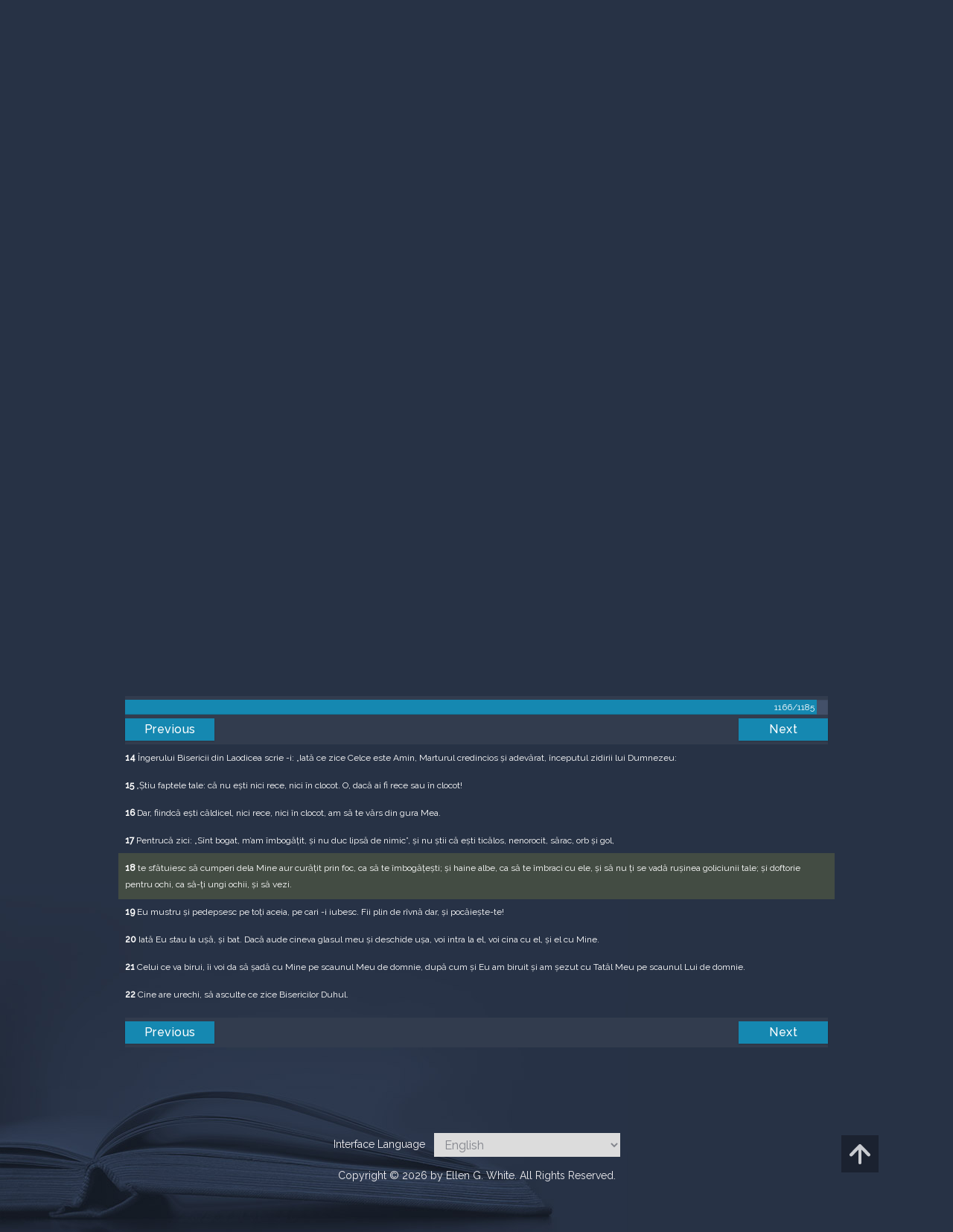

--- FILE ---
content_type: text/html; charset=UTF-8
request_url: https://m.egwwritings.org/ro/book/1973.62545
body_size: 13395
content:
<!DOCTYPE html>
<html>
<head>
    <link rel="icon" href="/images/favicon.ico" type="image/x-icon"/>
    <meta charset="utf-8">
    <meta http-equiv="X-UA-Compatible" content="IE=edge,chrome=1">
    <meta name="keywords" content=""/>
    <meta name="description" content=""/>
    <meta name="viewport" content="width=device-width, initial-scale=1">
    
    <meta property="og:title" content="Romanian Version" />
    <meta property="og:image" content="https://media4.egwwritings.org/covers/1973_r.jpg" />
    <meta name="twitter:site" content="">
    <meta name="twitter:card" content="summary">
    <meta name="twitter:title" content="Romanian Version">
    <meta name="twitter:description" content="Una dintre cele mai folosite versiuni ale Bibliei în limba română, această traducere a fost făcută prima dată de Dumitru Cornilescu şi publicată ăn 1928. O versiune revizuită a apărut în 1989. Această publicaţie digitală conţine textul original din 1928.">
    <meta name="twitter:image:src" content="https://media4.egwwritings.org/covers/1973_r.jpg">

    <link rel="stylesheet" type="text/css" href="/assets/a591e52c/css/bootstrap.min.css" />
<link rel="stylesheet" type="text/css" href="/assets/c38633e/css/bootstrap-datepicker.min.css" />
<link rel="stylesheet" type="text/css" href="/assets/22a6b8ed/css/zabuto_calendar.css" />
<link rel="stylesheet" type="text/css" href="/assets/10ef36f/bootstrap-table.min.css" />
<link rel="stylesheet" type="text/css" href="/assets/ea45f968/css/bootstrap-slider.min.css" />
<link rel="stylesheet" type="text/css" href="//fonts.googleapis.com/css?family=Raleway:400,500|Roboto+Condensed:300,400&amp;subset=cyrillic-ext,latin" />
<link rel="stylesheet" type="text/css" href="/assets/16cd58a7/css/font-awesome.min.css" />
<link rel="stylesheet" type="text/css" href="/assets/f9f3dadb/skin/blue.monday/css/jplayer.blue.monday.css" />
<link rel="stylesheet" type="text/css" href="/assets/4830277/css/select2.css" />
<link rel="stylesheet" type="text/css" href="/assets/523e97c5/style.css" />
<link rel="stylesheet" type="text/css" href="/assets/523e97c5/custom.css" />
<link rel="stylesheet" type="text/css" href="/assets/523e97c5/extend.css" />
<title>Romanian Version &mdash; Ellen G. White Writings</title>
    <script type="cb4c049885187d7af5a5c082-text/javascript">var _isLogged=false;</script>
</head>
<body class="dark-theme egw-page-lang">
<ul class="dropdown-menu custom-dropdown-menu sc-new-dropdown-menu" id="sc-dropdown-2"  >
    <li id="add_highlight_new" class="disabled"><a title="Add Highlight"><span class="glyphicon glyphicon-fire"></span></a></li>
    <li id="add_bookmark_new" class="disabled"><a title="Add Bookmark"><span class="glyphicon glyphicon-bookmark"></span></a></li>
    <li id="add_note_new" class="disabled"><a title="Add Note"><span class="glyphicon glyphicon-edit"></span></a></li>
    <li id="add_tag_new" class="disabled"><a title="Add Tag"><span class="glyphicon glyphicon-tag"></span></a></li>
</ul>
<header class="site_header">
    <section class="egw-notifications">
        <div class="egw-loader"><span></span>&nbsp;Loading&hellip;</div>
    </section>
    <div class="header-top">
        <div class="container">
            <div class="clearfix">
                                                    
                <a class="site-logo pull-left" href="/ro">
                    <img src="/images/logo.svg" width="86" alt="Ellen G. White" title="Ellen G. White Writings"/>
                    <span class="logo-name">Writings</span>
                </a>

                <div class="pull-right">
                    <nav class="main-nav">
                        <li><a href="http://ellenwhite.org" target="_blank" class="noajax">ellenwhite.org</a></li>
                        
                        <li class="egw-only-lang"><a class="noajax" href="/languages">Select language</a></li>
                        
                                            <input type="hidden" id="userLogin" value="0">
                        <li><a href="/auth/login" class="noajax">Login</a></li>
                        <li><a href="/auth/registration" class="noajax">Registration</a></li>
                                        </nav>

                    <form class="navbar-search search-form" method="get"
                          action="/search">
                                                    <input type="hidden" name="lang" value="ro">
                                                <div class="search-field">
                            <input type="text" id="id_query" name="query" class="typeahead search-query" value=""
                                   placeholder="Search…"
                            >
                            <div class="suggestions-list" style="display:none;">
                                <div class="suggestions-list-data">
                                                                </div>
                                <div class="suggestions-list-close"><a href="#">Close</a></div>
                            </div>
                        </div>
                        <input type="hidden" name="suggestion" value="0">
                        <div class="search-form-btns">
                            <button type="submit" class="search-form-btn submit"></button>
                            <a href="/advsearch" class="search-form-btn advanced-search noajax"></a>
                        </div>
                    </form>

                                        <a href="/index/Theme/theme/light"
                       class="theme-switcher-container noajax"><input
                                id="theme-switcher" data-on="Dark"
                                data-off="Light"
                                type="checkbox"  checked="checked"/></a>
                </div>
            </div>
        </div>
    </div>
</header>

<div id="pager-fixed" class="pager-fixed">
    <div class="container">

    </div>
</div>
<script language="JavaScript" type="cb4c049885187d7af5a5c082-text/javascript">
    var _app_lang = 'en';
</script>
<div id="toolbar" class="toolbar text-right">
    <div class="container">
        <div class="dropdown translate-dropdown" style="display: none;">
            <a title="Turn translation off " href="#" id="translate-off" style="display: none" class="toolbar-icons active"><i class="icon-translate"></i></a>
            <a title="Translate paragraph" href="#" id="translate" class="dropdown-toggle toolbar-icons"  data-toggle="dropdown"><i class="icon-translate"></i></a>
            <ul class="dropdown-menu custom-dropdown-menu" id="translate-dropdown" aria-labelledby="translate" >
                <li class="disabled"><a href="#">No translate</a></li>
            </ul>
        </div>

        <a title="Increase Text Size" href="#" id="increaseFontSize" class="toolbar-icons font-change"><i class="icon-font-increase"></i></a>
        <a title="Decrease Text Size" href="#" id="decreaseFontSize" class="toolbar-icons font-change font-change-decr"><i class="icon-font-decrease"></i></a>
        <div class="delimiter player-delimiter"></div>
        <div class="btn-group player-btn-group">
            <button type="button" class="btn-player-ctrl btn btn-main btn-default" disabled>
                <i class="player-icon icon-play"></i>
            </button>
            <button type="button" class="btn-open-player btn btn-main btn-default" disabled>
                <div><span class="fa fa-external-link"></span><div>
                <span class="player-text open-player">--</span>
            </button>
            <button type="button" class="btn-play-current btn btn-main btn-default" disabled>
                <div><img src="/images/play_btn1.png" width="16" height="16"></div>
                <span class="player-text play-current">--</span>
            </button>
        </div>
            </div>
</div>

<main data-font-size="" class="main_content " id="main_content">
    <div class="container  text-ltr  " id="content">



        
            
        <h1>Romanian Version</h1>
        <ul class="breadcrumb"><li><a href="/ro">Home</a></li><li><a href="/ro/folders/217">Biblia</a></li><li class="dropdown active"><a class="dropdown-toggle" id="breadcrumb_book_1973" data-toggle="dropdown" href="#">Romanian Version<b class="caret"></b></a><ul id="breadcrumb_book_1973-dropdown" class="dropdown-menu"><li class="disabled"><a href="#">Read</a></li><li><a id="BreadcrumbsContent_toc" href="/ro/book/1973/toc">Contents</a></li><li><a id="BreadcrumbsContent_details" href="/ro/book/1973/info">Details</a></li></ul></li></ul>
        <div class="book-content">
            <div class="pager top pager-fixed-src">
        <div class="progress">
        <div class="progress-bar" role="progressbar" style="width:98.4%">
            1166/1185
        </div>
    </div>
    
<ul>
        <li class="previous">
                    <a class="btn-large" href="/ro/book/1973.62486">Previous</a>
        
    </li>
    
        <li class="next">
                    <a class="btn-large" href="/ro/book/1973.62590">Next</a>
        
    </li>

    </ul>
</div>    
    <div class="egw_content_container" data-lang="ro" data-pubnr="1973" data-type="bible">
                        <h3 class="egw_content_wrapper chapter" book_id="1973" id="62545" data-para-id="1973.62545" data-refcode="NTR — Apocalipsa 3">
    <span class="egw_content" data-refcode="1973.62545"
                            data-translate="[{&quot;para_id&quot;:&quot;14207.62729&quot;,&quot;lang&quot;:&quot;bg&quot;,&quot;refcode&quot;:&quot;\u0411\u04111940 \u2014 \u041e\u0442\u043a\u0440\u043e\u0432\u0435\u043d\u0438\u0435 3&quot;},{&quot;para_id&quot;:&quot;11258.62454&quot;,&quot;lang&quot;:&quot;cs&quot;,&quot;refcode&quot;:&quot;CzeCEP \u2014 Zjeven\u00ed 3&quot;},{&quot;para_id&quot;:&quot;1967.62867&quot;,&quot;lang&quot;:&quot;de&quot;,&quot;refcode&quot;:&quot;Lut \u2014 Offenbarung 3&quot;},{&quot;para_id&quot;:&quot;14333.62731&quot;,&quot;lang&quot;:&quot;en&quot;,&quot;refcode&quot;:&quot;ISV \u2014 Revelation 3&quot;},{&quot;para_id&quot;:&quot;11143.62861&quot;,&quot;lang&quot;:&quot;en&quot;,&quot;refcode&quot;:&quot;WBS \u2014 Revelation 3&quot;},{&quot;para_id&quot;:&quot;11144.62731&quot;,&quot;lang&quot;:&quot;en&quot;,&quot;refcode&quot;:&quot;YLT \u2014 Revelation 3&quot;},{&quot;para_id&quot;:&quot;14340.64630&quot;,&quot;lang&quot;:&quot;en&quot;,&quot;refcode&quot;:&quot;&quot;},{&quot;para_id&quot;:&quot;14420.62733&quot;,&quot;lang&quot;:&quot;en&quot;,&quot;refcode&quot;:&quot;&quot;},{&quot;para_id&quot;:&quot;11140.62857&quot;,&quot;lang&quot;:&quot;en&quot;,&quot;refcode&quot;:&quot;DBY \u2014 Revelation 3&quot;},{&quot;para_id&quot;:&quot;14419.62733&quot;,&quot;lang&quot;:&quot;en&quot;,&quot;refcode&quot;:&quot;&quot;},{&quot;para_id&quot;:&quot;14341.62733&quot;,&quot;lang&quot;:&quot;en&quot;,&quot;refcode&quot;:&quot;&quot;},{&quot;para_id&quot;:&quot;14334.62731&quot;,&quot;lang&quot;:&quot;en&quot;,&quot;refcode&quot;:&quot;&quot;},{&quot;para_id&quot;:&quot;14336.62731&quot;,&quot;lang&quot;:&quot;en&quot;,&quot;refcode&quot;:&quot;RV1885 \u2014 Revelation 3&quot;},{&quot;para_id&quot;:&quot;14736.62731&quot;,&quot;lang&quot;:&quot;en&quot;,&quot;refcode&quot;:&quot;NHEB \u2014 Revelation 3&quot;},{&quot;para_id&quot;:&quot;14175.62731&quot;,&quot;lang&quot;:&quot;en&quot;,&quot;refcode&quot;:&quot;KJVSD \u2014 Revelation 3&quot;},{&quot;para_id&quot;:&quot;11139.62731&quot;,&quot;lang&quot;:&quot;en&quot;,&quot;refcode&quot;:&quot;ASV \u2014 Revelation 3&quot;},{&quot;para_id&quot;:&quot;14330.62731&quot;,&quot;lang&quot;:&quot;en&quot;,&quot;refcode&quot;:&quot;ERV \u2014 Revelation 3&quot;},{&quot;para_id&quot;:&quot;11145.62731&quot;,&quot;lang&quot;:&quot;en&quot;,&quot;refcode&quot;:&quot;AKJV \u2014 Revelation 3&quot;},{&quot;para_id&quot;:&quot;14125.62731&quot;,&quot;lang&quot;:&quot;en&quot;,&quot;refcode&quot;:&quot;KJRV \u2014 Revelation 3&quot;},{&quot;para_id&quot;:&quot;11142.62731&quot;,&quot;lang&quot;:&quot;en&quot;,&quot;refcode&quot;:&quot;WEB \u2014 Revelation 3&quot;},{&quot;para_id&quot;:&quot;1965.62731&quot;,&quot;lang&quot;:&quot;en&quot;,&quot;refcode&quot;:&quot;KJV \u2014 Revelation 3&quot;},{&quot;para_id&quot;:&quot;14422.62739&quot;,&quot;lang&quot;:&quot;es&quot;,&quot;refcode&quot;:&quot;&quot;},{&quot;para_id&quot;:&quot;14421.62733&quot;,&quot;lang&quot;:&quot;es&quot;,&quot;refcode&quot;:&quot;&quot;},{&quot;para_id&quot;:&quot;1968.62781&quot;,&quot;lang&quot;:&quot;es&quot;,&quot;refcode&quot;:&quot;RVa \u2014 Apocalipsis 3&quot;},{&quot;para_id&quot;:&quot;2021.62731&quot;,&quot;lang&quot;:&quot;fr&quot;,&quot;refcode&quot;:&quot;Fren \u2014 Apocalypse 3&quot;},{&quot;para_id&quot;:&quot;1966.62733&quot;,&quot;lang&quot;:&quot;it&quot;,&quot;refcode&quot;:&quot;LND \u2014 Apocalisse 3&quot;},{&quot;para_id&quot;:&quot;1970.62723&quot;,&quot;lang&quot;:&quot;pl&quot;,&quot;refcode&quot;:&quot;PB \u2014 Objawienie 3&quot;},{&quot;para_id&quot;:&quot;1971.62737&quot;,&quot;lang&quot;:&quot;pt&quot;,&quot;refcode&quot;:&quot;PCF \u2014 Apocalipse 3&quot;},{&quot;para_id&quot;:&quot;11165.62731&quot;,&quot;lang&quot;:&quot;ro&quot;,&quot;refcode&quot;:&quot;RCCV \u2014 Apocalipsa 3&quot;},{&quot;para_id&quot;:&quot;1972.63234&quot;,&quot;lang&quot;:&quot;ru&quot;,&quot;refcode&quot;:&quot;\u0420\u0421\u041f \u2014 \u041e\u0442\u043a\u0440\u043e\u0432\u0435\u043d\u0438\u0435 3&quot;},{&quot;para_id&quot;:&quot;14191.62731&quot;,&quot;lang&quot;:&quot;tpi&quot;,&quot;refcode&quot;:&quot;BBTP \u2014 KamapimTokHait 3&quot;},{&quot;para_id&quot;:&quot;12318.62860&quot;,&quot;lang&quot;:&quot;uk&quot;,&quot;refcode&quot;:&quot;\u0423\u041f\u041e \u2014 \u041e\u0431&amp;apos;\u044f\u0432\u043b\u0435\u043d\u043d\u044f 3&quot;},{&quot;para_id&quot;:&quot;1969.62727&quot;,&quot;lang&quot;:&quot;zh&quot;,&quot;refcode&quot;:&quot;CHIUS \u2014 \u542f\u793a\u5f55 3&quot;}]"
                      data-refcode-old="NTR — Apocalipsa 3">Apocalipsa 3</span>
                    </h3>

                        <p class="egw_content_wrapper standard-noindent" book_id="1973" id="62547" data-para-id="1973.62547" data-refcode="NTR — Apocalipsa 3:1">
    <span class="egw_content" data-refcode="1973.62547"
                            data-translate="[{&quot;para_id&quot;:&quot;14207.62731&quot;,&quot;lang&quot;:&quot;bg&quot;,&quot;refcode&quot;:&quot;\u0411\u04111940 \u2014 \u041e\u0442\u043a\u0440\u043e\u0432\u0435\u043d\u0438\u0435 3:1&quot;},{&quot;para_id&quot;:&quot;11258.62456&quot;,&quot;lang&quot;:&quot;cs&quot;,&quot;refcode&quot;:&quot;CzeCEP \u2014 Zjeven\u00ed 3:1&quot;},{&quot;para_id&quot;:&quot;1967.62869&quot;,&quot;lang&quot;:&quot;de&quot;,&quot;refcode&quot;:&quot;Lut \u2014 Offenbarung 3:1&quot;},{&quot;para_id&quot;:&quot;11144.62733&quot;,&quot;lang&quot;:&quot;en&quot;,&quot;refcode&quot;:&quot;YLT \u2014 Revelation 3:1&quot;},{&quot;para_id&quot;:&quot;11143.62863&quot;,&quot;lang&quot;:&quot;en&quot;,&quot;refcode&quot;:&quot;WBS \u2014 Revelation 3:1&quot;},{&quot;para_id&quot;:&quot;14340.62733&quot;,&quot;lang&quot;:&quot;en&quot;,&quot;refcode&quot;:&quot;&quot;},{&quot;para_id&quot;:&quot;14336.62733&quot;,&quot;lang&quot;:&quot;en&quot;,&quot;refcode&quot;:&quot;RV1885 \u2014 Revelation 3:1&quot;},{&quot;para_id&quot;:&quot;14334.62733&quot;,&quot;lang&quot;:&quot;en&quot;,&quot;refcode&quot;:&quot;&quot;},{&quot;para_id&quot;:&quot;11140.62859&quot;,&quot;lang&quot;:&quot;en&quot;,&quot;refcode&quot;:&quot;DBY \u2014 Revelation 3:1&quot;},{&quot;para_id&quot;:&quot;14125.62733&quot;,&quot;lang&quot;:&quot;en&quot;,&quot;refcode&quot;:&quot;KJRV \u2014 Revelation 3:1&quot;},{&quot;para_id&quot;:&quot;14333.62733&quot;,&quot;lang&quot;:&quot;en&quot;,&quot;refcode&quot;:&quot;ISV \u2014 Revelation 3:1&quot;},{&quot;para_id&quot;:&quot;11145.62733&quot;,&quot;lang&quot;:&quot;en&quot;,&quot;refcode&quot;:&quot;AKJV \u2014 Revelation 3:1&quot;},{&quot;para_id&quot;:&quot;14420.62735&quot;,&quot;lang&quot;:&quot;en&quot;,&quot;refcode&quot;:&quot;&quot;},{&quot;para_id&quot;:&quot;14341.62735&quot;,&quot;lang&quot;:&quot;en&quot;,&quot;refcode&quot;:&quot;&quot;},{&quot;para_id&quot;:&quot;11139.62733&quot;,&quot;lang&quot;:&quot;en&quot;,&quot;refcode&quot;:&quot;ASV \u2014 Revelation 3:1&quot;},{&quot;para_id&quot;:&quot;14175.62733&quot;,&quot;lang&quot;:&quot;en&quot;,&quot;refcode&quot;:&quot;KJVSD \u2014 Revelation 3:1&quot;},{&quot;para_id&quot;:&quot;11142.62733&quot;,&quot;lang&quot;:&quot;en&quot;,&quot;refcode&quot;:&quot;WEB \u2014 Revelation 3:1&quot;},{&quot;para_id&quot;:&quot;14419.62735&quot;,&quot;lang&quot;:&quot;en&quot;,&quot;refcode&quot;:&quot;&quot;},{&quot;para_id&quot;:&quot;14330.62733&quot;,&quot;lang&quot;:&quot;en&quot;,&quot;refcode&quot;:&quot;ERV \u2014 Revelation 3:1&quot;},{&quot;para_id&quot;:&quot;14736.62733&quot;,&quot;lang&quot;:&quot;en&quot;,&quot;refcode&quot;:&quot;NHEB \u2014 Revelation 3:1&quot;},{&quot;para_id&quot;:&quot;1965.62733&quot;,&quot;lang&quot;:&quot;en&quot;,&quot;refcode&quot;:&quot;KJV \u2014 Revelation 3:1&quot;},{&quot;para_id&quot;:&quot;14422.62741&quot;,&quot;lang&quot;:&quot;es&quot;,&quot;refcode&quot;:&quot;&quot;},{&quot;para_id&quot;:&quot;1968.62783&quot;,&quot;lang&quot;:&quot;es&quot;,&quot;refcode&quot;:&quot;RVa \u2014 Apocalipsis 3:1&quot;},{&quot;para_id&quot;:&quot;14421.62735&quot;,&quot;lang&quot;:&quot;es&quot;,&quot;refcode&quot;:&quot;&quot;},{&quot;para_id&quot;:&quot;2021.62733&quot;,&quot;lang&quot;:&quot;fr&quot;,&quot;refcode&quot;:&quot;Fren \u2014 Apocalypse 3:1&quot;},{&quot;para_id&quot;:&quot;1966.62735&quot;,&quot;lang&quot;:&quot;it&quot;,&quot;refcode&quot;:&quot;LND \u2014 Apocalisse 3:1&quot;},{&quot;para_id&quot;:&quot;1970.62725&quot;,&quot;lang&quot;:&quot;pl&quot;,&quot;refcode&quot;:&quot;PB \u2014 Objawienie 3:1&quot;},{&quot;para_id&quot;:&quot;1971.62739&quot;,&quot;lang&quot;:&quot;pt&quot;,&quot;refcode&quot;:&quot;PCF \u2014 Apocalipse 3:1&quot;},{&quot;para_id&quot;:&quot;11165.62733&quot;,&quot;lang&quot;:&quot;ro&quot;,&quot;refcode&quot;:&quot;RCCV \u2014 Apocalipsa 3:1&quot;},{&quot;para_id&quot;:&quot;1972.63236&quot;,&quot;lang&quot;:&quot;ru&quot;,&quot;refcode&quot;:&quot;\u0420\u0421\u041f \u2014 \u041e\u0442\u043a\u0440\u043e\u0432\u0435\u043d\u0438\u0435 3:1&quot;},{&quot;para_id&quot;:&quot;14191.62733&quot;,&quot;lang&quot;:&quot;tpi&quot;,&quot;refcode&quot;:&quot;BBTP \u2014 KamapimTokHait 3:1&quot;},{&quot;para_id&quot;:&quot;12318.62862&quot;,&quot;lang&quot;:&quot;uk&quot;,&quot;refcode&quot;:&quot;\u0423\u041f\u041e \u2014 \u041e\u0431&amp;apos;\u044f\u0432\u043b\u0435\u043d\u043d\u044f 3:1&quot;},{&quot;para_id&quot;:&quot;1969.62729&quot;,&quot;lang&quot;:&quot;zh&quot;,&quot;refcode&quot;:&quot;CHIUS \u2014 \u542f\u793a\u5f55 3:1&quot;}]"
                      data-refcode-old="NTR — Apocalipsa 3:1"><strong>1</strong> „Îngerului Bisericii din Sardes, scrie -i: „Iată ce zice Cel ce are cele șapte Duhuri ale lui Dumnezeu și cele șapte stele: „Știu faptele tale: că îți merge numele că trăiești, dar ești mort.</span>
                    </p>

                        <p class="egw_content_wrapper standard-noindent" book_id="1973" id="62549" data-para-id="1973.62549" data-refcode="NTR — Apocalipsa 3:2">
    <span class="egw_content" data-refcode="1973.62549"
                            data-translate="[{&quot;para_id&quot;:&quot;14207.62733&quot;,&quot;lang&quot;:&quot;bg&quot;,&quot;refcode&quot;:&quot;\u0411\u04111940 \u2014 \u041e\u0442\u043a\u0440\u043e\u0432\u0435\u043d\u0438\u0435 3:2&quot;},{&quot;para_id&quot;:&quot;11258.62458&quot;,&quot;lang&quot;:&quot;cs&quot;,&quot;refcode&quot;:&quot;CzeCEP \u2014 Zjeven\u00ed 3:2&quot;},{&quot;para_id&quot;:&quot;1967.62871&quot;,&quot;lang&quot;:&quot;de&quot;,&quot;refcode&quot;:&quot;Lut \u2014 Offenbarung 3:2&quot;},{&quot;para_id&quot;:&quot;14341.62737&quot;,&quot;lang&quot;:&quot;en&quot;,&quot;refcode&quot;:&quot;&quot;},{&quot;para_id&quot;:&quot;11145.62735&quot;,&quot;lang&quot;:&quot;en&quot;,&quot;refcode&quot;:&quot;AKJV \u2014 Revelation 3:2&quot;},{&quot;para_id&quot;:&quot;14420.62737&quot;,&quot;lang&quot;:&quot;en&quot;,&quot;refcode&quot;:&quot;&quot;},{&quot;para_id&quot;:&quot;11144.62735&quot;,&quot;lang&quot;:&quot;en&quot;,&quot;refcode&quot;:&quot;YLT \u2014 Revelation 3:2&quot;},{&quot;para_id&quot;:&quot;14333.62735&quot;,&quot;lang&quot;:&quot;en&quot;,&quot;refcode&quot;:&quot;ISV \u2014 Revelation 3:2&quot;},{&quot;para_id&quot;:&quot;11140.62861&quot;,&quot;lang&quot;:&quot;en&quot;,&quot;refcode&quot;:&quot;DBY \u2014 Revelation 3:2&quot;},{&quot;para_id&quot;:&quot;14330.62735&quot;,&quot;lang&quot;:&quot;en&quot;,&quot;refcode&quot;:&quot;ERV \u2014 Revelation 3:2&quot;},{&quot;para_id&quot;:&quot;14334.62735&quot;,&quot;lang&quot;:&quot;en&quot;,&quot;refcode&quot;:&quot;&quot;},{&quot;para_id&quot;:&quot;14736.62735&quot;,&quot;lang&quot;:&quot;en&quot;,&quot;refcode&quot;:&quot;NHEB \u2014 Revelation 3:2&quot;},{&quot;para_id&quot;:&quot;14336.62735&quot;,&quot;lang&quot;:&quot;en&quot;,&quot;refcode&quot;:&quot;RV1885 \u2014 Revelation 3:2&quot;},{&quot;para_id&quot;:&quot;11142.62735&quot;,&quot;lang&quot;:&quot;en&quot;,&quot;refcode&quot;:&quot;WEB \u2014 Revelation 3:2&quot;},{&quot;para_id&quot;:&quot;14125.62735&quot;,&quot;lang&quot;:&quot;en&quot;,&quot;refcode&quot;:&quot;KJRV \u2014 Revelation 3:2&quot;},{&quot;para_id&quot;:&quot;11139.62735&quot;,&quot;lang&quot;:&quot;en&quot;,&quot;refcode&quot;:&quot;ASV \u2014 Revelation 3:2&quot;},{&quot;para_id&quot;:&quot;14340.62735&quot;,&quot;lang&quot;:&quot;en&quot;,&quot;refcode&quot;:&quot;&quot;},{&quot;para_id&quot;:&quot;14175.62735&quot;,&quot;lang&quot;:&quot;en&quot;,&quot;refcode&quot;:&quot;KJVSD \u2014 Revelation 3:2&quot;},{&quot;para_id&quot;:&quot;11143.62865&quot;,&quot;lang&quot;:&quot;en&quot;,&quot;refcode&quot;:&quot;WBS \u2014 Revelation 3:2&quot;},{&quot;para_id&quot;:&quot;14419.62737&quot;,&quot;lang&quot;:&quot;en&quot;,&quot;refcode&quot;:&quot;&quot;},{&quot;para_id&quot;:&quot;1965.62735&quot;,&quot;lang&quot;:&quot;en&quot;,&quot;refcode&quot;:&quot;KJV \u2014 Revelation 3:2&quot;},{&quot;para_id&quot;:&quot;14421.62737&quot;,&quot;lang&quot;:&quot;es&quot;,&quot;refcode&quot;:&quot;&quot;},{&quot;para_id&quot;:&quot;1968.62785&quot;,&quot;lang&quot;:&quot;es&quot;,&quot;refcode&quot;:&quot;RVa \u2014 Apocalipsis 3:2&quot;},{&quot;para_id&quot;:&quot;14422.62743&quot;,&quot;lang&quot;:&quot;es&quot;,&quot;refcode&quot;:&quot;&quot;},{&quot;para_id&quot;:&quot;2021.62735&quot;,&quot;lang&quot;:&quot;fr&quot;,&quot;refcode&quot;:&quot;Fren \u2014 Apocalypse 3:2&quot;},{&quot;para_id&quot;:&quot;1966.62737&quot;,&quot;lang&quot;:&quot;it&quot;,&quot;refcode&quot;:&quot;LND \u2014 Apocalisse 3:2&quot;},{&quot;para_id&quot;:&quot;1970.62727&quot;,&quot;lang&quot;:&quot;pl&quot;,&quot;refcode&quot;:&quot;PB \u2014 Objawienie 3:2&quot;},{&quot;para_id&quot;:&quot;1971.62741&quot;,&quot;lang&quot;:&quot;pt&quot;,&quot;refcode&quot;:&quot;PCF \u2014 Apocalipse 3:2&quot;},{&quot;para_id&quot;:&quot;11165.62735&quot;,&quot;lang&quot;:&quot;ro&quot;,&quot;refcode&quot;:&quot;RCCV \u2014 Apocalipsa 3:2&quot;},{&quot;para_id&quot;:&quot;1972.63238&quot;,&quot;lang&quot;:&quot;ru&quot;,&quot;refcode&quot;:&quot;\u0420\u0421\u041f \u2014 \u041e\u0442\u043a\u0440\u043e\u0432\u0435\u043d\u0438\u0435 3:2&quot;},{&quot;para_id&quot;:&quot;14191.62735&quot;,&quot;lang&quot;:&quot;tpi&quot;,&quot;refcode&quot;:&quot;BBTP \u2014 KamapimTokHait 3:2&quot;},{&quot;para_id&quot;:&quot;12318.62864&quot;,&quot;lang&quot;:&quot;uk&quot;,&quot;refcode&quot;:&quot;\u0423\u041f\u041e \u2014 \u041e\u0431&amp;apos;\u044f\u0432\u043b\u0435\u043d\u043d\u044f 3:2&quot;},{&quot;para_id&quot;:&quot;1969.62731&quot;,&quot;lang&quot;:&quot;zh&quot;,&quot;refcode&quot;:&quot;CHIUS \u2014 \u542f\u793a\u5f55 3:2&quot;}]"
                      data-refcode-old="NTR — Apocalipsa 3:2"><strong>2</strong> Veghează, și întărește ce rămîne, care e pe moarte, căci n’am găsit faptele tale desăvîrșite înaintea Dumnezeului Meu.</span>
                    </p>

                        <p class="egw_content_wrapper standard-noindent" book_id="1973" id="62551" data-para-id="1973.62551" data-refcode="NTR — Apocalipsa 3:3">
    <span class="egw_content" data-refcode="1973.62551"
                            data-translate="[{&quot;para_id&quot;:&quot;14207.62735&quot;,&quot;lang&quot;:&quot;bg&quot;,&quot;refcode&quot;:&quot;\u0411\u04111940 \u2014 \u041e\u0442\u043a\u0440\u043e\u0432\u0435\u043d\u0438\u0435 3:3&quot;},{&quot;para_id&quot;:&quot;11258.62460&quot;,&quot;lang&quot;:&quot;cs&quot;,&quot;refcode&quot;:&quot;CzeCEP \u2014 Zjeven\u00ed 3:3&quot;},{&quot;para_id&quot;:&quot;1967.62873&quot;,&quot;lang&quot;:&quot;de&quot;,&quot;refcode&quot;:&quot;Lut \u2014 Offenbarung 3:3&quot;},{&quot;para_id&quot;:&quot;11139.62737&quot;,&quot;lang&quot;:&quot;en&quot;,&quot;refcode&quot;:&quot;ASV \u2014 Revelation 3:3&quot;},{&quot;para_id&quot;:&quot;14419.62739&quot;,&quot;lang&quot;:&quot;en&quot;,&quot;refcode&quot;:&quot;&quot;},{&quot;para_id&quot;:&quot;14333.62737&quot;,&quot;lang&quot;:&quot;en&quot;,&quot;refcode&quot;:&quot;ISV \u2014 Revelation 3:3&quot;},{&quot;para_id&quot;:&quot;11143.62867&quot;,&quot;lang&quot;:&quot;en&quot;,&quot;refcode&quot;:&quot;WBS \u2014 Revelation 3:3&quot;},{&quot;para_id&quot;:&quot;11140.62863&quot;,&quot;lang&quot;:&quot;en&quot;,&quot;refcode&quot;:&quot;DBY \u2014 Revelation 3:3&quot;},{&quot;para_id&quot;:&quot;14420.62739&quot;,&quot;lang&quot;:&quot;en&quot;,&quot;refcode&quot;:&quot;&quot;},{&quot;para_id&quot;:&quot;14736.62737&quot;,&quot;lang&quot;:&quot;en&quot;,&quot;refcode&quot;:&quot;NHEB \u2014 Revelation 3:3&quot;},{&quot;para_id&quot;:&quot;14336.62737&quot;,&quot;lang&quot;:&quot;en&quot;,&quot;refcode&quot;:&quot;RV1885 \u2014 Revelation 3:3&quot;},{&quot;para_id&quot;:&quot;11144.62737&quot;,&quot;lang&quot;:&quot;en&quot;,&quot;refcode&quot;:&quot;YLT \u2014 Revelation 3:3&quot;},{&quot;para_id&quot;:&quot;11142.62737&quot;,&quot;lang&quot;:&quot;en&quot;,&quot;refcode&quot;:&quot;WEB \u2014 Revelation 3:3&quot;},{&quot;para_id&quot;:&quot;14334.62737&quot;,&quot;lang&quot;:&quot;en&quot;,&quot;refcode&quot;:&quot;&quot;},{&quot;para_id&quot;:&quot;14340.62737&quot;,&quot;lang&quot;:&quot;en&quot;,&quot;refcode&quot;:&quot;&quot;},{&quot;para_id&quot;:&quot;14125.62737&quot;,&quot;lang&quot;:&quot;en&quot;,&quot;refcode&quot;:&quot;KJRV \u2014 Revelation 3:3&quot;},{&quot;para_id&quot;:&quot;14175.62737&quot;,&quot;lang&quot;:&quot;en&quot;,&quot;refcode&quot;:&quot;KJVSD \u2014 Revelation 3:3&quot;},{&quot;para_id&quot;:&quot;14341.62739&quot;,&quot;lang&quot;:&quot;en&quot;,&quot;refcode&quot;:&quot;&quot;},{&quot;para_id&quot;:&quot;14330.62737&quot;,&quot;lang&quot;:&quot;en&quot;,&quot;refcode&quot;:&quot;ERV \u2014 Revelation 3:3&quot;},{&quot;para_id&quot;:&quot;11145.62737&quot;,&quot;lang&quot;:&quot;en&quot;,&quot;refcode&quot;:&quot;AKJV \u2014 Revelation 3:3&quot;},{&quot;para_id&quot;:&quot;1965.62737&quot;,&quot;lang&quot;:&quot;en&quot;,&quot;refcode&quot;:&quot;KJV \u2014 Revelation 3:3&quot;},{&quot;para_id&quot;:&quot;1968.62787&quot;,&quot;lang&quot;:&quot;es&quot;,&quot;refcode&quot;:&quot;RVa \u2014 Apocalipsis 3:3&quot;},{&quot;para_id&quot;:&quot;14422.62745&quot;,&quot;lang&quot;:&quot;es&quot;,&quot;refcode&quot;:&quot;&quot;},{&quot;para_id&quot;:&quot;14421.62739&quot;,&quot;lang&quot;:&quot;es&quot;,&quot;refcode&quot;:&quot;&quot;},{&quot;para_id&quot;:&quot;2021.62737&quot;,&quot;lang&quot;:&quot;fr&quot;,&quot;refcode&quot;:&quot;Fren \u2014 Apocalypse 3:3&quot;},{&quot;para_id&quot;:&quot;1966.62739&quot;,&quot;lang&quot;:&quot;it&quot;,&quot;refcode&quot;:&quot;LND \u2014 Apocalisse 3:3&quot;},{&quot;para_id&quot;:&quot;1970.62729&quot;,&quot;lang&quot;:&quot;pl&quot;,&quot;refcode&quot;:&quot;PB \u2014 Objawienie 3:3&quot;},{&quot;para_id&quot;:&quot;1971.62743&quot;,&quot;lang&quot;:&quot;pt&quot;,&quot;refcode&quot;:&quot;PCF \u2014 Apocalipse 3:3&quot;},{&quot;para_id&quot;:&quot;11165.62737&quot;,&quot;lang&quot;:&quot;ro&quot;,&quot;refcode&quot;:&quot;RCCV \u2014 Apocalipsa 3:3&quot;},{&quot;para_id&quot;:&quot;1972.63240&quot;,&quot;lang&quot;:&quot;ru&quot;,&quot;refcode&quot;:&quot;\u0420\u0421\u041f \u2014 \u041e\u0442\u043a\u0440\u043e\u0432\u0435\u043d\u0438\u0435 3:3&quot;},{&quot;para_id&quot;:&quot;14191.62737&quot;,&quot;lang&quot;:&quot;tpi&quot;,&quot;refcode&quot;:&quot;BBTP \u2014 KamapimTokHait 3:3&quot;},{&quot;para_id&quot;:&quot;12318.62866&quot;,&quot;lang&quot;:&quot;uk&quot;,&quot;refcode&quot;:&quot;\u0423\u041f\u041e \u2014 \u041e\u0431&amp;apos;\u044f\u0432\u043b\u0435\u043d\u043d\u044f 3:3&quot;},{&quot;para_id&quot;:&quot;1969.62733&quot;,&quot;lang&quot;:&quot;zh&quot;,&quot;refcode&quot;:&quot;CHIUS \u2014 \u542f\u793a\u5f55 3:3&quot;}]"
                      data-refcode-old="NTR — Apocalipsa 3:3"><strong>3</strong> Adu-ți aminte dar cum ai primit și auzit! Ține, și pocăiește-te! Dacă nu veghezi, voi veni ca un hoț, și nu vei ști în care ceas voi veni peste tine.</span>
                    </p>

                        <p class="egw_content_wrapper standard-noindent" book_id="1973" id="62553" data-para-id="1973.62553" data-refcode="NTR — Apocalipsa 3:4">
    <span class="egw_content" data-refcode="1973.62553"
                            data-translate="[{&quot;para_id&quot;:&quot;14207.62737&quot;,&quot;lang&quot;:&quot;bg&quot;,&quot;refcode&quot;:&quot;\u0411\u04111940 \u2014 \u041e\u0442\u043a\u0440\u043e\u0432\u0435\u043d\u0438\u0435 3:4&quot;},{&quot;para_id&quot;:&quot;11258.62462&quot;,&quot;lang&quot;:&quot;cs&quot;,&quot;refcode&quot;:&quot;CzeCEP \u2014 Zjeven\u00ed 3:4&quot;},{&quot;para_id&quot;:&quot;1967.62875&quot;,&quot;lang&quot;:&quot;de&quot;,&quot;refcode&quot;:&quot;Lut \u2014 Offenbarung 3:4&quot;},{&quot;para_id&quot;:&quot;14334.62739&quot;,&quot;lang&quot;:&quot;en&quot;,&quot;refcode&quot;:&quot;&quot;},{&quot;para_id&quot;:&quot;11142.62739&quot;,&quot;lang&quot;:&quot;en&quot;,&quot;refcode&quot;:&quot;WEB \u2014 Revelation 3:4&quot;},{&quot;para_id&quot;:&quot;14736.62739&quot;,&quot;lang&quot;:&quot;en&quot;,&quot;refcode&quot;:&quot;NHEB \u2014 Revelation 3:4&quot;},{&quot;para_id&quot;:&quot;14125.62739&quot;,&quot;lang&quot;:&quot;en&quot;,&quot;refcode&quot;:&quot;KJRV \u2014 Revelation 3:4&quot;},{&quot;para_id&quot;:&quot;14341.62741&quot;,&quot;lang&quot;:&quot;en&quot;,&quot;refcode&quot;:&quot;&quot;},{&quot;para_id&quot;:&quot;11139.62739&quot;,&quot;lang&quot;:&quot;en&quot;,&quot;refcode&quot;:&quot;ASV \u2014 Revelation 3:4&quot;},{&quot;para_id&quot;:&quot;11143.62869&quot;,&quot;lang&quot;:&quot;en&quot;,&quot;refcode&quot;:&quot;WBS \u2014 Revelation 3:4&quot;},{&quot;para_id&quot;:&quot;14333.62739&quot;,&quot;lang&quot;:&quot;en&quot;,&quot;refcode&quot;:&quot;ISV \u2014 Revelation 3:4&quot;},{&quot;para_id&quot;:&quot;14420.62741&quot;,&quot;lang&quot;:&quot;en&quot;,&quot;refcode&quot;:&quot;&quot;},{&quot;para_id&quot;:&quot;14330.62739&quot;,&quot;lang&quot;:&quot;en&quot;,&quot;refcode&quot;:&quot;ERV \u2014 Revelation 3:4&quot;},{&quot;para_id&quot;:&quot;11140.62865&quot;,&quot;lang&quot;:&quot;en&quot;,&quot;refcode&quot;:&quot;DBY \u2014 Revelation 3:4&quot;},{&quot;para_id&quot;:&quot;11145.62739&quot;,&quot;lang&quot;:&quot;en&quot;,&quot;refcode&quot;:&quot;AKJV \u2014 Revelation 3:4&quot;},{&quot;para_id&quot;:&quot;14340.62739&quot;,&quot;lang&quot;:&quot;en&quot;,&quot;refcode&quot;:&quot;&quot;},{&quot;para_id&quot;:&quot;14419.62741&quot;,&quot;lang&quot;:&quot;en&quot;,&quot;refcode&quot;:&quot;&quot;},{&quot;para_id&quot;:&quot;11144.62739&quot;,&quot;lang&quot;:&quot;en&quot;,&quot;refcode&quot;:&quot;YLT \u2014 Revelation 3:4&quot;},{&quot;para_id&quot;:&quot;14336.62739&quot;,&quot;lang&quot;:&quot;en&quot;,&quot;refcode&quot;:&quot;RV1885 \u2014 Revelation 3:4&quot;},{&quot;para_id&quot;:&quot;14175.62739&quot;,&quot;lang&quot;:&quot;en&quot;,&quot;refcode&quot;:&quot;KJVSD \u2014 Revelation 3:4&quot;},{&quot;para_id&quot;:&quot;1965.62739&quot;,&quot;lang&quot;:&quot;en&quot;,&quot;refcode&quot;:&quot;KJV \u2014 Revelation 3:4&quot;},{&quot;para_id&quot;:&quot;1968.62789&quot;,&quot;lang&quot;:&quot;es&quot;,&quot;refcode&quot;:&quot;RVa \u2014 Apocalipsis 3:4&quot;},{&quot;para_id&quot;:&quot;14421.62741&quot;,&quot;lang&quot;:&quot;es&quot;,&quot;refcode&quot;:&quot;&quot;},{&quot;para_id&quot;:&quot;14422.62747&quot;,&quot;lang&quot;:&quot;es&quot;,&quot;refcode&quot;:&quot;&quot;},{&quot;para_id&quot;:&quot;2021.62739&quot;,&quot;lang&quot;:&quot;fr&quot;,&quot;refcode&quot;:&quot;Fren \u2014 Apocalypse 3:4&quot;},{&quot;para_id&quot;:&quot;1966.62741&quot;,&quot;lang&quot;:&quot;it&quot;,&quot;refcode&quot;:&quot;LND \u2014 Apocalisse 3:4&quot;},{&quot;para_id&quot;:&quot;1970.62731&quot;,&quot;lang&quot;:&quot;pl&quot;,&quot;refcode&quot;:&quot;PB \u2014 Objawienie 3:4&quot;},{&quot;para_id&quot;:&quot;1971.62745&quot;,&quot;lang&quot;:&quot;pt&quot;,&quot;refcode&quot;:&quot;PCF \u2014 Apocalipse 3:4&quot;},{&quot;para_id&quot;:&quot;11165.62739&quot;,&quot;lang&quot;:&quot;ro&quot;,&quot;refcode&quot;:&quot;RCCV \u2014 Apocalipsa 3:4&quot;},{&quot;para_id&quot;:&quot;1972.63242&quot;,&quot;lang&quot;:&quot;ru&quot;,&quot;refcode&quot;:&quot;\u0420\u0421\u041f \u2014 \u041e\u0442\u043a\u0440\u043e\u0432\u0435\u043d\u0438\u0435 3:4&quot;},{&quot;para_id&quot;:&quot;14191.62739&quot;,&quot;lang&quot;:&quot;tpi&quot;,&quot;refcode&quot;:&quot;BBTP \u2014 KamapimTokHait 3:4&quot;},{&quot;para_id&quot;:&quot;12318.62868&quot;,&quot;lang&quot;:&quot;uk&quot;,&quot;refcode&quot;:&quot;\u0423\u041f\u041e \u2014 \u041e\u0431&amp;apos;\u044f\u0432\u043b\u0435\u043d\u043d\u044f 3:4&quot;},{&quot;para_id&quot;:&quot;1969.62735&quot;,&quot;lang&quot;:&quot;zh&quot;,&quot;refcode&quot;:&quot;CHIUS \u2014 \u542f\u793a\u5f55 3:4&quot;}]"
                      data-refcode-old="NTR — Apocalipsa 3:4"><strong>4</strong> Totuș ai în Sardes cîteva nume, cari nu și-au mînjit hainele. Ei vor umbla împreună cu Mine, îmbrăcați în alb, fiindcă sînt vrednici.</span>
                    </p>

                        <p class="egw_content_wrapper standard-noindent" book_id="1973" id="62555" data-para-id="1973.62555" data-refcode="NTR — Apocalipsa 3:5">
    <span class="egw_content" data-refcode="1973.62555"
                            data-translate="[{&quot;para_id&quot;:&quot;14207.62739&quot;,&quot;lang&quot;:&quot;bg&quot;,&quot;refcode&quot;:&quot;\u0411\u04111940 \u2014 \u041e\u0442\u043a\u0440\u043e\u0432\u0435\u043d\u0438\u0435 3:5&quot;},{&quot;para_id&quot;:&quot;11258.62464&quot;,&quot;lang&quot;:&quot;cs&quot;,&quot;refcode&quot;:&quot;CzeCEP \u2014 Zjeven\u00ed 3:5&quot;},{&quot;para_id&quot;:&quot;1967.62877&quot;,&quot;lang&quot;:&quot;de&quot;,&quot;refcode&quot;:&quot;Lut \u2014 Offenbarung 3:5&quot;},{&quot;para_id&quot;:&quot;11143.62871&quot;,&quot;lang&quot;:&quot;en&quot;,&quot;refcode&quot;:&quot;WBS \u2014 Revelation 3:5&quot;},{&quot;para_id&quot;:&quot;14175.62741&quot;,&quot;lang&quot;:&quot;en&quot;,&quot;refcode&quot;:&quot;KJVSD \u2014 Revelation 3:5&quot;},{&quot;para_id&quot;:&quot;14334.62741&quot;,&quot;lang&quot;:&quot;en&quot;,&quot;refcode&quot;:&quot;&quot;},{&quot;para_id&quot;:&quot;14736.62741&quot;,&quot;lang&quot;:&quot;en&quot;,&quot;refcode&quot;:&quot;NHEB \u2014 Revelation 3:5&quot;},{&quot;para_id&quot;:&quot;11145.62741&quot;,&quot;lang&quot;:&quot;en&quot;,&quot;refcode&quot;:&quot;AKJV \u2014 Revelation 3:5&quot;},{&quot;para_id&quot;:&quot;14333.62741&quot;,&quot;lang&quot;:&quot;en&quot;,&quot;refcode&quot;:&quot;ISV \u2014 Revelation 3:5&quot;},{&quot;para_id&quot;:&quot;14125.62741&quot;,&quot;lang&quot;:&quot;en&quot;,&quot;refcode&quot;:&quot;KJRV \u2014 Revelation 3:5&quot;},{&quot;para_id&quot;:&quot;14420.62743&quot;,&quot;lang&quot;:&quot;en&quot;,&quot;refcode&quot;:&quot;&quot;},{&quot;para_id&quot;:&quot;14340.62741&quot;,&quot;lang&quot;:&quot;en&quot;,&quot;refcode&quot;:&quot;&quot;},{&quot;para_id&quot;:&quot;11144.62741&quot;,&quot;lang&quot;:&quot;en&quot;,&quot;refcode&quot;:&quot;YLT \u2014 Revelation 3:5&quot;},{&quot;para_id&quot;:&quot;14341.62743&quot;,&quot;lang&quot;:&quot;en&quot;,&quot;refcode&quot;:&quot;&quot;},{&quot;para_id&quot;:&quot;14419.62743&quot;,&quot;lang&quot;:&quot;en&quot;,&quot;refcode&quot;:&quot;&quot;},{&quot;para_id&quot;:&quot;14336.62741&quot;,&quot;lang&quot;:&quot;en&quot;,&quot;refcode&quot;:&quot;RV1885 \u2014 Revelation 3:5&quot;},{&quot;para_id&quot;:&quot;11139.62741&quot;,&quot;lang&quot;:&quot;en&quot;,&quot;refcode&quot;:&quot;ASV \u2014 Revelation 3:5&quot;},{&quot;para_id&quot;:&quot;11142.62741&quot;,&quot;lang&quot;:&quot;en&quot;,&quot;refcode&quot;:&quot;WEB \u2014 Revelation 3:5&quot;},{&quot;para_id&quot;:&quot;11140.62867&quot;,&quot;lang&quot;:&quot;en&quot;,&quot;refcode&quot;:&quot;DBY \u2014 Revelation 3:5&quot;},{&quot;para_id&quot;:&quot;14330.62741&quot;,&quot;lang&quot;:&quot;en&quot;,&quot;refcode&quot;:&quot;ERV \u2014 Revelation 3:5&quot;},{&quot;para_id&quot;:&quot;1965.62741&quot;,&quot;lang&quot;:&quot;en&quot;,&quot;refcode&quot;:&quot;KJV \u2014 Revelation 3:5&quot;},{&quot;para_id&quot;:&quot;14421.62743&quot;,&quot;lang&quot;:&quot;es&quot;,&quot;refcode&quot;:&quot;&quot;},{&quot;para_id&quot;:&quot;1968.62791&quot;,&quot;lang&quot;:&quot;es&quot;,&quot;refcode&quot;:&quot;RVa \u2014 Apocalipsis 3:5&quot;},{&quot;para_id&quot;:&quot;14422.62749&quot;,&quot;lang&quot;:&quot;es&quot;,&quot;refcode&quot;:&quot;&quot;},{&quot;para_id&quot;:&quot;2021.62741&quot;,&quot;lang&quot;:&quot;fr&quot;,&quot;refcode&quot;:&quot;Fren \u2014 Apocalypse 3:5&quot;},{&quot;para_id&quot;:&quot;1966.62743&quot;,&quot;lang&quot;:&quot;it&quot;,&quot;refcode&quot;:&quot;LND \u2014 Apocalisse 3:5&quot;},{&quot;para_id&quot;:&quot;1970.62733&quot;,&quot;lang&quot;:&quot;pl&quot;,&quot;refcode&quot;:&quot;PB \u2014 Objawienie 3:5&quot;},{&quot;para_id&quot;:&quot;1971.62747&quot;,&quot;lang&quot;:&quot;pt&quot;,&quot;refcode&quot;:&quot;PCF \u2014 Apocalipse 3:5&quot;},{&quot;para_id&quot;:&quot;11165.62741&quot;,&quot;lang&quot;:&quot;ro&quot;,&quot;refcode&quot;:&quot;RCCV \u2014 Apocalipsa 3:5&quot;},{&quot;para_id&quot;:&quot;1972.63244&quot;,&quot;lang&quot;:&quot;ru&quot;,&quot;refcode&quot;:&quot;\u0420\u0421\u041f \u2014 \u041e\u0442\u043a\u0440\u043e\u0432\u0435\u043d\u0438\u0435 3:5&quot;},{&quot;para_id&quot;:&quot;14191.62741&quot;,&quot;lang&quot;:&quot;tpi&quot;,&quot;refcode&quot;:&quot;BBTP \u2014 KamapimTokHait 3:5&quot;},{&quot;para_id&quot;:&quot;12318.62870&quot;,&quot;lang&quot;:&quot;uk&quot;,&quot;refcode&quot;:&quot;\u0423\u041f\u041e \u2014 \u041e\u0431&amp;apos;\u044f\u0432\u043b\u0435\u043d\u043d\u044f 3:5&quot;},{&quot;para_id&quot;:&quot;1969.62737&quot;,&quot;lang&quot;:&quot;zh&quot;,&quot;refcode&quot;:&quot;CHIUS \u2014 \u542f\u793a\u5f55 3:5&quot;}]"
                      data-refcode-old="NTR — Apocalipsa 3:5"><strong>5</strong> Cel ce va birui, va fi îmbrăcat astfel în haine albe. Nu -i voi șterge nicidecum numele din cartea vieții, și voi mărturisi numele lui înaintea Tatălui Meu și înaintea îngerilor Lui.”</span>
                    </p>

                        <p class="egw_content_wrapper standard-noindent" book_id="1973" id="62557" data-para-id="1973.62557" data-refcode="NTR — Apocalipsa 3:6">
    <span class="egw_content" data-refcode="1973.62557"
                            data-translate="[{&quot;para_id&quot;:&quot;14207.62741&quot;,&quot;lang&quot;:&quot;bg&quot;,&quot;refcode&quot;:&quot;\u0411\u04111940 \u2014 \u041e\u0442\u043a\u0440\u043e\u0432\u0435\u043d\u0438\u0435 3:6&quot;},{&quot;para_id&quot;:&quot;11258.62466&quot;,&quot;lang&quot;:&quot;cs&quot;,&quot;refcode&quot;:&quot;CzeCEP \u2014 Zjeven\u00ed 3:6&quot;},{&quot;para_id&quot;:&quot;1967.62879&quot;,&quot;lang&quot;:&quot;de&quot;,&quot;refcode&quot;:&quot;Lut \u2014 Offenbarung 3:6&quot;},{&quot;para_id&quot;:&quot;11142.62743&quot;,&quot;lang&quot;:&quot;en&quot;,&quot;refcode&quot;:&quot;WEB \u2014 Revelation 3:6&quot;},{&quot;para_id&quot;:&quot;14736.62743&quot;,&quot;lang&quot;:&quot;en&quot;,&quot;refcode&quot;:&quot;NHEB \u2014 Revelation 3:6&quot;},{&quot;para_id&quot;:&quot;14340.62743&quot;,&quot;lang&quot;:&quot;en&quot;,&quot;refcode&quot;:&quot;&quot;},{&quot;para_id&quot;:&quot;14175.62743&quot;,&quot;lang&quot;:&quot;en&quot;,&quot;refcode&quot;:&quot;KJVSD \u2014 Revelation 3:6&quot;},{&quot;para_id&quot;:&quot;11145.62743&quot;,&quot;lang&quot;:&quot;en&quot;,&quot;refcode&quot;:&quot;AKJV \u2014 Revelation 3:6&quot;},{&quot;para_id&quot;:&quot;14125.62743&quot;,&quot;lang&quot;:&quot;en&quot;,&quot;refcode&quot;:&quot;KJRV \u2014 Revelation 3:6&quot;},{&quot;para_id&quot;:&quot;14336.62743&quot;,&quot;lang&quot;:&quot;en&quot;,&quot;refcode&quot;:&quot;RV1885 \u2014 Revelation 3:6&quot;},{&quot;para_id&quot;:&quot;14419.62745&quot;,&quot;lang&quot;:&quot;en&quot;,&quot;refcode&quot;:&quot;&quot;},{&quot;para_id&quot;:&quot;11143.62873&quot;,&quot;lang&quot;:&quot;en&quot;,&quot;refcode&quot;:&quot;WBS \u2014 Revelation 3:6&quot;},{&quot;para_id&quot;:&quot;14330.62743&quot;,&quot;lang&quot;:&quot;en&quot;,&quot;refcode&quot;:&quot;ERV \u2014 Revelation 3:6&quot;},{&quot;para_id&quot;:&quot;11140.62869&quot;,&quot;lang&quot;:&quot;en&quot;,&quot;refcode&quot;:&quot;DBY \u2014 Revelation 3:6&quot;},{&quot;para_id&quot;:&quot;14341.62745&quot;,&quot;lang&quot;:&quot;en&quot;,&quot;refcode&quot;:&quot;&quot;},{&quot;para_id&quot;:&quot;11139.62743&quot;,&quot;lang&quot;:&quot;en&quot;,&quot;refcode&quot;:&quot;ASV \u2014 Revelation 3:6&quot;},{&quot;para_id&quot;:&quot;14333.62743&quot;,&quot;lang&quot;:&quot;en&quot;,&quot;refcode&quot;:&quot;ISV \u2014 Revelation 3:6&quot;},{&quot;para_id&quot;:&quot;14334.62743&quot;,&quot;lang&quot;:&quot;en&quot;,&quot;refcode&quot;:&quot;&quot;},{&quot;para_id&quot;:&quot;11144.62743&quot;,&quot;lang&quot;:&quot;en&quot;,&quot;refcode&quot;:&quot;YLT \u2014 Revelation 3:6&quot;},{&quot;para_id&quot;:&quot;14420.62745&quot;,&quot;lang&quot;:&quot;en&quot;,&quot;refcode&quot;:&quot;&quot;},{&quot;para_id&quot;:&quot;1965.62743&quot;,&quot;lang&quot;:&quot;en&quot;,&quot;refcode&quot;:&quot;KJV \u2014 Revelation 3:6&quot;},{&quot;para_id&quot;:&quot;14421.62745&quot;,&quot;lang&quot;:&quot;es&quot;,&quot;refcode&quot;:&quot;&quot;},{&quot;para_id&quot;:&quot;1968.62793&quot;,&quot;lang&quot;:&quot;es&quot;,&quot;refcode&quot;:&quot;RVa \u2014 Apocalipsis 3:6&quot;},{&quot;para_id&quot;:&quot;14422.62751&quot;,&quot;lang&quot;:&quot;es&quot;,&quot;refcode&quot;:&quot;&quot;},{&quot;para_id&quot;:&quot;2021.62743&quot;,&quot;lang&quot;:&quot;fr&quot;,&quot;refcode&quot;:&quot;Fren \u2014 Apocalypse 3:6&quot;},{&quot;para_id&quot;:&quot;1966.62745&quot;,&quot;lang&quot;:&quot;it&quot;,&quot;refcode&quot;:&quot;LND \u2014 Apocalisse 3:6&quot;},{&quot;para_id&quot;:&quot;1970.62735&quot;,&quot;lang&quot;:&quot;pl&quot;,&quot;refcode&quot;:&quot;PB \u2014 Objawienie 3:6&quot;},{&quot;para_id&quot;:&quot;1971.62749&quot;,&quot;lang&quot;:&quot;pt&quot;,&quot;refcode&quot;:&quot;PCF \u2014 Apocalipse 3:6&quot;},{&quot;para_id&quot;:&quot;11165.62743&quot;,&quot;lang&quot;:&quot;ro&quot;,&quot;refcode&quot;:&quot;RCCV \u2014 Apocalipsa 3:6&quot;},{&quot;para_id&quot;:&quot;1972.63246&quot;,&quot;lang&quot;:&quot;ru&quot;,&quot;refcode&quot;:&quot;\u0420\u0421\u041f \u2014 \u041e\u0442\u043a\u0440\u043e\u0432\u0435\u043d\u0438\u0435 3:6&quot;},{&quot;para_id&quot;:&quot;14191.62743&quot;,&quot;lang&quot;:&quot;tpi&quot;,&quot;refcode&quot;:&quot;BBTP \u2014 KamapimTokHait 3:6&quot;},{&quot;para_id&quot;:&quot;12318.62872&quot;,&quot;lang&quot;:&quot;uk&quot;,&quot;refcode&quot;:&quot;\u0423\u041f\u041e \u2014 \u041e\u0431&amp;apos;\u044f\u0432\u043b\u0435\u043d\u043d\u044f 3:6&quot;},{&quot;para_id&quot;:&quot;1969.62739&quot;,&quot;lang&quot;:&quot;zh&quot;,&quot;refcode&quot;:&quot;CHIUS \u2014 \u542f\u793a\u5f55 3:6&quot;}]"
                      data-refcode-old="NTR — Apocalipsa 3:6"><strong>6</strong> Cine are urechi, să asculte ce zice Bisericilor Duhul.”</span>
                    </p>

                        <p class="egw_content_wrapper standard-noindent" book_id="1973" id="62559" data-para-id="1973.62559" data-refcode="NTR — Apocalipsa 3:7">
    <span class="egw_content" data-refcode="1973.62559"
                            data-translate="[{&quot;para_id&quot;:&quot;14207.62743&quot;,&quot;lang&quot;:&quot;bg&quot;,&quot;refcode&quot;:&quot;\u0411\u04111940 \u2014 \u041e\u0442\u043a\u0440\u043e\u0432\u0435\u043d\u0438\u0435 3:7&quot;},{&quot;para_id&quot;:&quot;11258.62468&quot;,&quot;lang&quot;:&quot;cs&quot;,&quot;refcode&quot;:&quot;CzeCEP \u2014 Zjeven\u00ed 3:7&quot;},{&quot;para_id&quot;:&quot;1967.62881&quot;,&quot;lang&quot;:&quot;de&quot;,&quot;refcode&quot;:&quot;Lut \u2014 Offenbarung 3:7&quot;},{&quot;para_id&quot;:&quot;14333.62745&quot;,&quot;lang&quot;:&quot;en&quot;,&quot;refcode&quot;:&quot;ISV \u2014 Revelation 3:7&quot;},{&quot;para_id&quot;:&quot;11139.62745&quot;,&quot;lang&quot;:&quot;en&quot;,&quot;refcode&quot;:&quot;ASV \u2014 Revelation 3:7&quot;},{&quot;para_id&quot;:&quot;14125.62745&quot;,&quot;lang&quot;:&quot;en&quot;,&quot;refcode&quot;:&quot;KJRV \u2014 Revelation 3:7&quot;},{&quot;para_id&quot;:&quot;14420.62747&quot;,&quot;lang&quot;:&quot;en&quot;,&quot;refcode&quot;:&quot;&quot;},{&quot;para_id&quot;:&quot;11140.62871&quot;,&quot;lang&quot;:&quot;en&quot;,&quot;refcode&quot;:&quot;DBY \u2014 Revelation 3:7&quot;},{&quot;para_id&quot;:&quot;14336.62745&quot;,&quot;lang&quot;:&quot;en&quot;,&quot;refcode&quot;:&quot;RV1885 \u2014 Revelation 3:7&quot;},{&quot;para_id&quot;:&quot;11145.62745&quot;,&quot;lang&quot;:&quot;en&quot;,&quot;refcode&quot;:&quot;AKJV \u2014 Revelation 3:7&quot;},{&quot;para_id&quot;:&quot;14340.62745&quot;,&quot;lang&quot;:&quot;en&quot;,&quot;refcode&quot;:&quot;&quot;},{&quot;para_id&quot;:&quot;14736.62745&quot;,&quot;lang&quot;:&quot;en&quot;,&quot;refcode&quot;:&quot;NHEB \u2014 Revelation 3:7&quot;},{&quot;para_id&quot;:&quot;11142.62745&quot;,&quot;lang&quot;:&quot;en&quot;,&quot;refcode&quot;:&quot;WEB \u2014 Revelation 3:7&quot;},{&quot;para_id&quot;:&quot;14419.62747&quot;,&quot;lang&quot;:&quot;en&quot;,&quot;refcode&quot;:&quot;&quot;},{&quot;para_id&quot;:&quot;11143.62875&quot;,&quot;lang&quot;:&quot;en&quot;,&quot;refcode&quot;:&quot;WBS \u2014 Revelation 3:7&quot;},{&quot;para_id&quot;:&quot;11144.62745&quot;,&quot;lang&quot;:&quot;en&quot;,&quot;refcode&quot;:&quot;YLT \u2014 Revelation 3:7&quot;},{&quot;para_id&quot;:&quot;14330.62745&quot;,&quot;lang&quot;:&quot;en&quot;,&quot;refcode&quot;:&quot;ERV \u2014 Revelation 3:7&quot;},{&quot;para_id&quot;:&quot;14175.62745&quot;,&quot;lang&quot;:&quot;en&quot;,&quot;refcode&quot;:&quot;KJVSD \u2014 Revelation 3:7&quot;},{&quot;para_id&quot;:&quot;14341.62747&quot;,&quot;lang&quot;:&quot;en&quot;,&quot;refcode&quot;:&quot;&quot;},{&quot;para_id&quot;:&quot;14334.62745&quot;,&quot;lang&quot;:&quot;en&quot;,&quot;refcode&quot;:&quot;&quot;},{&quot;para_id&quot;:&quot;1965.62745&quot;,&quot;lang&quot;:&quot;en&quot;,&quot;refcode&quot;:&quot;KJV \u2014 Revelation 3:7&quot;},{&quot;para_id&quot;:&quot;1968.62795&quot;,&quot;lang&quot;:&quot;es&quot;,&quot;refcode&quot;:&quot;RVa \u2014 Apocalipsis 3:7&quot;},{&quot;para_id&quot;:&quot;14422.62753&quot;,&quot;lang&quot;:&quot;es&quot;,&quot;refcode&quot;:&quot;&quot;},{&quot;para_id&quot;:&quot;14421.62747&quot;,&quot;lang&quot;:&quot;es&quot;,&quot;refcode&quot;:&quot;&quot;},{&quot;para_id&quot;:&quot;2021.62745&quot;,&quot;lang&quot;:&quot;fr&quot;,&quot;refcode&quot;:&quot;Fren \u2014 Apocalypse 3:7&quot;},{&quot;para_id&quot;:&quot;1966.62747&quot;,&quot;lang&quot;:&quot;it&quot;,&quot;refcode&quot;:&quot;LND \u2014 Apocalisse 3:7&quot;},{&quot;para_id&quot;:&quot;1970.62737&quot;,&quot;lang&quot;:&quot;pl&quot;,&quot;refcode&quot;:&quot;PB \u2014 Objawienie 3:7&quot;},{&quot;para_id&quot;:&quot;1971.62751&quot;,&quot;lang&quot;:&quot;pt&quot;,&quot;refcode&quot;:&quot;PCF \u2014 Apocalipse 3:7&quot;},{&quot;para_id&quot;:&quot;11165.62745&quot;,&quot;lang&quot;:&quot;ro&quot;,&quot;refcode&quot;:&quot;RCCV \u2014 Apocalipsa 3:7&quot;},{&quot;para_id&quot;:&quot;1972.63248&quot;,&quot;lang&quot;:&quot;ru&quot;,&quot;refcode&quot;:&quot;\u0420\u0421\u041f \u2014 \u041e\u0442\u043a\u0440\u043e\u0432\u0435\u043d\u0438\u0435 3:7&quot;},{&quot;para_id&quot;:&quot;14191.62745&quot;,&quot;lang&quot;:&quot;tpi&quot;,&quot;refcode&quot;:&quot;BBTP \u2014 KamapimTokHait 3:7&quot;},{&quot;para_id&quot;:&quot;12318.62874&quot;,&quot;lang&quot;:&quot;uk&quot;,&quot;refcode&quot;:&quot;\u0423\u041f\u041e \u2014 \u041e\u0431&amp;apos;\u044f\u0432\u043b\u0435\u043d\u043d\u044f 3:7&quot;},{&quot;para_id&quot;:&quot;1969.62741&quot;,&quot;lang&quot;:&quot;zh&quot;,&quot;refcode&quot;:&quot;CHIUS \u2014 \u542f\u793a\u5f55 3:7&quot;}]"
                      data-refcode-old="NTR — Apocalipsa 3:7"><strong>7</strong> Îngerului Bisericii din Filadelfia scrie -i: „Iată ce zice Cel Sfînt, Cel Adevărat, Celce ține cheia lui David, Celce deschide, și nimeni nu va închide, Celce închide, și nimeni nu va deschide:</span>
                    </p>

                        <p class="egw_content_wrapper standard-noindent" book_id="1973" id="62561" data-para-id="1973.62561" data-refcode="NTR — Apocalipsa 3:8">
    <span class="egw_content" data-refcode="1973.62561"
                            data-translate="[{&quot;para_id&quot;:&quot;14207.62745&quot;,&quot;lang&quot;:&quot;bg&quot;,&quot;refcode&quot;:&quot;\u0411\u04111940 \u2014 \u041e\u0442\u043a\u0440\u043e\u0432\u0435\u043d\u0438\u0435 3:8&quot;},{&quot;para_id&quot;:&quot;11258.62470&quot;,&quot;lang&quot;:&quot;cs&quot;,&quot;refcode&quot;:&quot;CzeCEP \u2014 Zjeven\u00ed 3:8&quot;},{&quot;para_id&quot;:&quot;1967.62883&quot;,&quot;lang&quot;:&quot;de&quot;,&quot;refcode&quot;:&quot;Lut \u2014 Offenbarung 3:8&quot;},{&quot;para_id&quot;:&quot;14341.62749&quot;,&quot;lang&quot;:&quot;en&quot;,&quot;refcode&quot;:&quot;&quot;},{&quot;para_id&quot;:&quot;14420.62749&quot;,&quot;lang&quot;:&quot;en&quot;,&quot;refcode&quot;:&quot;&quot;},{&quot;para_id&quot;:&quot;11142.62747&quot;,&quot;lang&quot;:&quot;en&quot;,&quot;refcode&quot;:&quot;WEB \u2014 Revelation 3:8&quot;},{&quot;para_id&quot;:&quot;14736.62747&quot;,&quot;lang&quot;:&quot;en&quot;,&quot;refcode&quot;:&quot;NHEB \u2014 Revelation 3:8&quot;},{&quot;para_id&quot;:&quot;14333.62747&quot;,&quot;lang&quot;:&quot;en&quot;,&quot;refcode&quot;:&quot;ISV \u2014 Revelation 3:8&quot;},{&quot;para_id&quot;:&quot;14340.62747&quot;,&quot;lang&quot;:&quot;en&quot;,&quot;refcode&quot;:&quot;&quot;},{&quot;para_id&quot;:&quot;11145.62747&quot;,&quot;lang&quot;:&quot;en&quot;,&quot;refcode&quot;:&quot;AKJV \u2014 Revelation 3:8&quot;},{&quot;para_id&quot;:&quot;14330.62747&quot;,&quot;lang&quot;:&quot;en&quot;,&quot;refcode&quot;:&quot;ERV \u2014 Revelation 3:8&quot;},{&quot;para_id&quot;:&quot;11144.62747&quot;,&quot;lang&quot;:&quot;en&quot;,&quot;refcode&quot;:&quot;YLT \u2014 Revelation 3:8&quot;},{&quot;para_id&quot;:&quot;14175.62747&quot;,&quot;lang&quot;:&quot;en&quot;,&quot;refcode&quot;:&quot;KJVSD \u2014 Revelation 3:8&quot;},{&quot;para_id&quot;:&quot;14336.62747&quot;,&quot;lang&quot;:&quot;en&quot;,&quot;refcode&quot;:&quot;RV1885 \u2014 Revelation 3:8&quot;},{&quot;para_id&quot;:&quot;11143.62877&quot;,&quot;lang&quot;:&quot;en&quot;,&quot;refcode&quot;:&quot;WBS \u2014 Revelation 3:8&quot;},{&quot;para_id&quot;:&quot;14419.62749&quot;,&quot;lang&quot;:&quot;en&quot;,&quot;refcode&quot;:&quot;&quot;},{&quot;para_id&quot;:&quot;14125.62747&quot;,&quot;lang&quot;:&quot;en&quot;,&quot;refcode&quot;:&quot;KJRV \u2014 Revelation 3:8&quot;},{&quot;para_id&quot;:&quot;14334.62747&quot;,&quot;lang&quot;:&quot;en&quot;,&quot;refcode&quot;:&quot;&quot;},{&quot;para_id&quot;:&quot;11140.62873&quot;,&quot;lang&quot;:&quot;en&quot;,&quot;refcode&quot;:&quot;DBY \u2014 Revelation 3:8&quot;},{&quot;para_id&quot;:&quot;11139.62747&quot;,&quot;lang&quot;:&quot;en&quot;,&quot;refcode&quot;:&quot;ASV \u2014 Revelation 3:8&quot;},{&quot;para_id&quot;:&quot;1965.62747&quot;,&quot;lang&quot;:&quot;en&quot;,&quot;refcode&quot;:&quot;KJV \u2014 Revelation 3:8&quot;},{&quot;para_id&quot;:&quot;14421.62749&quot;,&quot;lang&quot;:&quot;es&quot;,&quot;refcode&quot;:&quot;&quot;},{&quot;para_id&quot;:&quot;14422.62755&quot;,&quot;lang&quot;:&quot;es&quot;,&quot;refcode&quot;:&quot;&quot;},{&quot;para_id&quot;:&quot;1968.62797&quot;,&quot;lang&quot;:&quot;es&quot;,&quot;refcode&quot;:&quot;RVa \u2014 Apocalipsis 3:8&quot;},{&quot;para_id&quot;:&quot;2021.62747&quot;,&quot;lang&quot;:&quot;fr&quot;,&quot;refcode&quot;:&quot;Fren \u2014 Apocalypse 3:8&quot;},{&quot;para_id&quot;:&quot;1966.62749&quot;,&quot;lang&quot;:&quot;it&quot;,&quot;refcode&quot;:&quot;LND \u2014 Apocalisse 3:8&quot;},{&quot;para_id&quot;:&quot;1970.62739&quot;,&quot;lang&quot;:&quot;pl&quot;,&quot;refcode&quot;:&quot;PB \u2014 Objawienie 3:8&quot;},{&quot;para_id&quot;:&quot;1971.62753&quot;,&quot;lang&quot;:&quot;pt&quot;,&quot;refcode&quot;:&quot;PCF \u2014 Apocalipse 3:8&quot;},{&quot;para_id&quot;:&quot;11165.62747&quot;,&quot;lang&quot;:&quot;ro&quot;,&quot;refcode&quot;:&quot;RCCV \u2014 Apocalipsa 3:8&quot;},{&quot;para_id&quot;:&quot;1972.63250&quot;,&quot;lang&quot;:&quot;ru&quot;,&quot;refcode&quot;:&quot;\u0420\u0421\u041f \u2014 \u041e\u0442\u043a\u0440\u043e\u0432\u0435\u043d\u0438\u0435 3:8&quot;},{&quot;para_id&quot;:&quot;14191.62747&quot;,&quot;lang&quot;:&quot;tpi&quot;,&quot;refcode&quot;:&quot;BBTP \u2014 KamapimTokHait 3:8&quot;},{&quot;para_id&quot;:&quot;12318.62876&quot;,&quot;lang&quot;:&quot;uk&quot;,&quot;refcode&quot;:&quot;\u0423\u041f\u041e \u2014 \u041e\u0431&amp;apos;\u044f\u0432\u043b\u0435\u043d\u043d\u044f 3:8&quot;},{&quot;para_id&quot;:&quot;1969.62743&quot;,&quot;lang&quot;:&quot;zh&quot;,&quot;refcode&quot;:&quot;CHIUS \u2014 \u542f\u793a\u5f55 3:8&quot;}]"
                      data-refcode-old="NTR — Apocalipsa 3:8"><strong>8</strong> „Știu faptele tale: iată ți-am pus înainte o ușă deschisă, pe care nimeni n’o poate închide, căci ai puțină putere, și ai păzit Cuvîntul Meu, și n’ai tăgăduit Numele Meu.</span>
                    </p>

                        <p class="egw_content_wrapper standard-noindent" book_id="1973" id="62563" data-para-id="1973.62563" data-refcode="NTR — Apocalipsa 3:9">
    <span class="egw_content" data-refcode="1973.62563"
                            data-translate="[{&quot;para_id&quot;:&quot;14207.62747&quot;,&quot;lang&quot;:&quot;bg&quot;,&quot;refcode&quot;:&quot;\u0411\u04111940 \u2014 \u041e\u0442\u043a\u0440\u043e\u0432\u0435\u043d\u0438\u0435 3:9&quot;},{&quot;para_id&quot;:&quot;11258.62472&quot;,&quot;lang&quot;:&quot;cs&quot;,&quot;refcode&quot;:&quot;CzeCEP \u2014 Zjeven\u00ed 3:9&quot;},{&quot;para_id&quot;:&quot;1967.62885&quot;,&quot;lang&quot;:&quot;de&quot;,&quot;refcode&quot;:&quot;Lut \u2014 Offenbarung 3:9&quot;},{&quot;para_id&quot;:&quot;14125.62749&quot;,&quot;lang&quot;:&quot;en&quot;,&quot;refcode&quot;:&quot;KJRV \u2014 Revelation 3:9&quot;},{&quot;para_id&quot;:&quot;14334.62749&quot;,&quot;lang&quot;:&quot;en&quot;,&quot;refcode&quot;:&quot;&quot;},{&quot;para_id&quot;:&quot;14175.62749&quot;,&quot;lang&quot;:&quot;en&quot;,&quot;refcode&quot;:&quot;KJVSD \u2014 Revelation 3:9&quot;},{&quot;para_id&quot;:&quot;11143.62879&quot;,&quot;lang&quot;:&quot;en&quot;,&quot;refcode&quot;:&quot;WBS \u2014 Revelation 3:9&quot;},{&quot;para_id&quot;:&quot;14419.62751&quot;,&quot;lang&quot;:&quot;en&quot;,&quot;refcode&quot;:&quot;&quot;},{&quot;para_id&quot;:&quot;14336.62749&quot;,&quot;lang&quot;:&quot;en&quot;,&quot;refcode&quot;:&quot;RV1885 \u2014 Revelation 3:9&quot;},{&quot;para_id&quot;:&quot;14420.62751&quot;,&quot;lang&quot;:&quot;en&quot;,&quot;refcode&quot;:&quot;&quot;},{&quot;para_id&quot;:&quot;14341.62751&quot;,&quot;lang&quot;:&quot;en&quot;,&quot;refcode&quot;:&quot;&quot;},{&quot;para_id&quot;:&quot;14736.62749&quot;,&quot;lang&quot;:&quot;en&quot;,&quot;refcode&quot;:&quot;NHEB \u2014 Revelation 3:9&quot;},{&quot;para_id&quot;:&quot;11139.62749&quot;,&quot;lang&quot;:&quot;en&quot;,&quot;refcode&quot;:&quot;ASV \u2014 Revelation 3:9&quot;},{&quot;para_id&quot;:&quot;11142.62749&quot;,&quot;lang&quot;:&quot;en&quot;,&quot;refcode&quot;:&quot;WEB \u2014 Revelation 3:9&quot;},{&quot;para_id&quot;:&quot;14333.62749&quot;,&quot;lang&quot;:&quot;en&quot;,&quot;refcode&quot;:&quot;ISV \u2014 Revelation 3:9&quot;},{&quot;para_id&quot;:&quot;11144.62749&quot;,&quot;lang&quot;:&quot;en&quot;,&quot;refcode&quot;:&quot;YLT \u2014 Revelation 3:9&quot;},{&quot;para_id&quot;:&quot;11145.62749&quot;,&quot;lang&quot;:&quot;en&quot;,&quot;refcode&quot;:&quot;AKJV \u2014 Revelation 3:9&quot;},{&quot;para_id&quot;:&quot;14340.62749&quot;,&quot;lang&quot;:&quot;en&quot;,&quot;refcode&quot;:&quot;&quot;},{&quot;para_id&quot;:&quot;14330.62749&quot;,&quot;lang&quot;:&quot;en&quot;,&quot;refcode&quot;:&quot;ERV \u2014 Revelation 3:9&quot;},{&quot;para_id&quot;:&quot;11140.62875&quot;,&quot;lang&quot;:&quot;en&quot;,&quot;refcode&quot;:&quot;DBY \u2014 Revelation 3:9&quot;},{&quot;para_id&quot;:&quot;1965.62749&quot;,&quot;lang&quot;:&quot;en&quot;,&quot;refcode&quot;:&quot;KJV \u2014 Revelation 3:9&quot;},{&quot;para_id&quot;:&quot;14422.62757&quot;,&quot;lang&quot;:&quot;es&quot;,&quot;refcode&quot;:&quot;&quot;},{&quot;para_id&quot;:&quot;1968.62799&quot;,&quot;lang&quot;:&quot;es&quot;,&quot;refcode&quot;:&quot;RVa \u2014 Apocalipsis 3:9&quot;},{&quot;para_id&quot;:&quot;14421.62751&quot;,&quot;lang&quot;:&quot;es&quot;,&quot;refcode&quot;:&quot;&quot;},{&quot;para_id&quot;:&quot;2021.62749&quot;,&quot;lang&quot;:&quot;fr&quot;,&quot;refcode&quot;:&quot;Fren \u2014 Apocalypse 3:9&quot;},{&quot;para_id&quot;:&quot;1966.62751&quot;,&quot;lang&quot;:&quot;it&quot;,&quot;refcode&quot;:&quot;LND \u2014 Apocalisse 3:9&quot;},{&quot;para_id&quot;:&quot;1970.62741&quot;,&quot;lang&quot;:&quot;pl&quot;,&quot;refcode&quot;:&quot;PB \u2014 Objawienie 3:9&quot;},{&quot;para_id&quot;:&quot;1971.62755&quot;,&quot;lang&quot;:&quot;pt&quot;,&quot;refcode&quot;:&quot;PCF \u2014 Apocalipse 3:9&quot;},{&quot;para_id&quot;:&quot;11165.62749&quot;,&quot;lang&quot;:&quot;ro&quot;,&quot;refcode&quot;:&quot;RCCV \u2014 Apocalipsa 3:9&quot;},{&quot;para_id&quot;:&quot;1972.63252&quot;,&quot;lang&quot;:&quot;ru&quot;,&quot;refcode&quot;:&quot;\u0420\u0421\u041f \u2014 \u041e\u0442\u043a\u0440\u043e\u0432\u0435\u043d\u0438\u0435 3:9&quot;},{&quot;para_id&quot;:&quot;14191.62749&quot;,&quot;lang&quot;:&quot;tpi&quot;,&quot;refcode&quot;:&quot;BBTP \u2014 KamapimTokHait 3:9&quot;},{&quot;para_id&quot;:&quot;12318.62878&quot;,&quot;lang&quot;:&quot;uk&quot;,&quot;refcode&quot;:&quot;\u0423\u041f\u041e \u2014 \u041e\u0431&amp;apos;\u044f\u0432\u043b\u0435\u043d\u043d\u044f 3:9&quot;},{&quot;para_id&quot;:&quot;1969.62745&quot;,&quot;lang&quot;:&quot;zh&quot;,&quot;refcode&quot;:&quot;CHIUS \u2014 \u542f\u793a\u5f55 3:9&quot;}]"
                      data-refcode-old="NTR — Apocalipsa 3:9"><strong>9</strong> Iată că îți dau din ceice sînt în sinagoga Satanei, cari zic că sînt Iudei și nu sînt, ci mint; iată că îi voi face să vină să se închine la picioarele tale, și să știe că te-am iubit.</span>
                    </p>

                        <p class="egw_content_wrapper standard-noindent" book_id="1973" id="62565" data-para-id="1973.62565" data-refcode="NTR — Apocalipsa 3:10">
    <span class="egw_content" data-refcode="1973.62565"
                            data-translate="[{&quot;para_id&quot;:&quot;14207.62749&quot;,&quot;lang&quot;:&quot;bg&quot;,&quot;refcode&quot;:&quot;\u0411\u04111940 \u2014 \u041e\u0442\u043a\u0440\u043e\u0432\u0435\u043d\u0438\u0435 3:10&quot;},{&quot;para_id&quot;:&quot;11258.62474&quot;,&quot;lang&quot;:&quot;cs&quot;,&quot;refcode&quot;:&quot;CzeCEP \u2014 Zjeven\u00ed 3:10&quot;},{&quot;para_id&quot;:&quot;1967.62887&quot;,&quot;lang&quot;:&quot;de&quot;,&quot;refcode&quot;:&quot;Lut \u2014 Offenbarung 3:10&quot;},{&quot;para_id&quot;:&quot;14341.62753&quot;,&quot;lang&quot;:&quot;en&quot;,&quot;refcode&quot;:&quot;&quot;},{&quot;para_id&quot;:&quot;11145.62751&quot;,&quot;lang&quot;:&quot;en&quot;,&quot;refcode&quot;:&quot;AKJV \u2014 Revelation 3:10&quot;},{&quot;para_id&quot;:&quot;11140.62877&quot;,&quot;lang&quot;:&quot;en&quot;,&quot;refcode&quot;:&quot;DBY \u2014 Revelation 3:10&quot;},{&quot;para_id&quot;:&quot;14336.62751&quot;,&quot;lang&quot;:&quot;en&quot;,&quot;refcode&quot;:&quot;RV1885 \u2014 Revelation 3:10&quot;},{&quot;para_id&quot;:&quot;14333.62751&quot;,&quot;lang&quot;:&quot;en&quot;,&quot;refcode&quot;:&quot;ISV \u2014 Revelation 3:10&quot;},{&quot;para_id&quot;:&quot;14420.62753&quot;,&quot;lang&quot;:&quot;en&quot;,&quot;refcode&quot;:&quot;&quot;},{&quot;para_id&quot;:&quot;14175.62751&quot;,&quot;lang&quot;:&quot;en&quot;,&quot;refcode&quot;:&quot;KJVSD \u2014 Revelation 3:10&quot;},{&quot;para_id&quot;:&quot;14125.62751&quot;,&quot;lang&quot;:&quot;en&quot;,&quot;refcode&quot;:&quot;KJRV \u2014 Revelation 3:10&quot;},{&quot;para_id&quot;:&quot;11139.62751&quot;,&quot;lang&quot;:&quot;en&quot;,&quot;refcode&quot;:&quot;ASV \u2014 Revelation 3:10&quot;},{&quot;para_id&quot;:&quot;11142.62751&quot;,&quot;lang&quot;:&quot;en&quot;,&quot;refcode&quot;:&quot;WEB \u2014 Revelation 3:10&quot;},{&quot;para_id&quot;:&quot;14334.62751&quot;,&quot;lang&quot;:&quot;en&quot;,&quot;refcode&quot;:&quot;&quot;},{&quot;para_id&quot;:&quot;11144.62751&quot;,&quot;lang&quot;:&quot;en&quot;,&quot;refcode&quot;:&quot;YLT \u2014 Revelation 3:10&quot;},{&quot;para_id&quot;:&quot;14736.62751&quot;,&quot;lang&quot;:&quot;en&quot;,&quot;refcode&quot;:&quot;NHEB \u2014 Revelation 3:10&quot;},{&quot;para_id&quot;:&quot;14330.62751&quot;,&quot;lang&quot;:&quot;en&quot;,&quot;refcode&quot;:&quot;ERV \u2014 Revelation 3:10&quot;},{&quot;para_id&quot;:&quot;14419.62753&quot;,&quot;lang&quot;:&quot;en&quot;,&quot;refcode&quot;:&quot;&quot;},{&quot;para_id&quot;:&quot;11143.62881&quot;,&quot;lang&quot;:&quot;en&quot;,&quot;refcode&quot;:&quot;WBS \u2014 Revelation 3:10&quot;},{&quot;para_id&quot;:&quot;14340.62751&quot;,&quot;lang&quot;:&quot;en&quot;,&quot;refcode&quot;:&quot;&quot;},{&quot;para_id&quot;:&quot;1965.62751&quot;,&quot;lang&quot;:&quot;en&quot;,&quot;refcode&quot;:&quot;KJV \u2014 Revelation 3:10&quot;},{&quot;para_id&quot;:&quot;14421.62753&quot;,&quot;lang&quot;:&quot;es&quot;,&quot;refcode&quot;:&quot;&quot;},{&quot;para_id&quot;:&quot;1968.62801&quot;,&quot;lang&quot;:&quot;es&quot;,&quot;refcode&quot;:&quot;RVa \u2014 Apocalipsis 3:10&quot;},{&quot;para_id&quot;:&quot;14422.62759&quot;,&quot;lang&quot;:&quot;es&quot;,&quot;refcode&quot;:&quot;&quot;},{&quot;para_id&quot;:&quot;2021.62751&quot;,&quot;lang&quot;:&quot;fr&quot;,&quot;refcode&quot;:&quot;Fren \u2014 Apocalypse 3:10&quot;},{&quot;para_id&quot;:&quot;1966.62753&quot;,&quot;lang&quot;:&quot;it&quot;,&quot;refcode&quot;:&quot;LND \u2014 Apocalisse 3:10&quot;},{&quot;para_id&quot;:&quot;1970.62743&quot;,&quot;lang&quot;:&quot;pl&quot;,&quot;refcode&quot;:&quot;PB \u2014 Objawienie 3:10&quot;},{&quot;para_id&quot;:&quot;1971.62757&quot;,&quot;lang&quot;:&quot;pt&quot;,&quot;refcode&quot;:&quot;PCF \u2014 Apocalipse 3:10&quot;},{&quot;para_id&quot;:&quot;11165.62751&quot;,&quot;lang&quot;:&quot;ro&quot;,&quot;refcode&quot;:&quot;RCCV \u2014 Apocalipsa 3:10&quot;},{&quot;para_id&quot;:&quot;1972.63254&quot;,&quot;lang&quot;:&quot;ru&quot;,&quot;refcode&quot;:&quot;\u0420\u0421\u041f \u2014 \u041e\u0442\u043a\u0440\u043e\u0432\u0435\u043d\u0438\u0435 3:10&quot;},{&quot;para_id&quot;:&quot;14191.62751&quot;,&quot;lang&quot;:&quot;tpi&quot;,&quot;refcode&quot;:&quot;BBTP \u2014 KamapimTokHait 3:10&quot;},{&quot;para_id&quot;:&quot;12318.62880&quot;,&quot;lang&quot;:&quot;uk&quot;,&quot;refcode&quot;:&quot;\u0423\u041f\u041e \u2014 \u041e\u0431&amp;apos;\u044f\u0432\u043b\u0435\u043d\u043d\u044f 3:10&quot;},{&quot;para_id&quot;:&quot;1969.62747&quot;,&quot;lang&quot;:&quot;zh&quot;,&quot;refcode&quot;:&quot;CHIUS \u2014 \u542f\u793a\u5f55 3:10&quot;}]"
                      data-refcode-old="NTR — Apocalipsa 3:10"><strong>10</strong> Fiindcă ai păzit cuvîntul răbdării Mele, te voi păzi și Eu de ceasul încercării, care are să vină peste lumea întreagă, ca să încerce pe locuitorii pămîntului.</span>
                    </p>

                        <p class="egw_content_wrapper standard-noindent" book_id="1973" id="62567" data-para-id="1973.62567" data-refcode="NTR — Apocalipsa 3:11">
    <span class="egw_content" data-refcode="1973.62567"
                            data-translate="[{&quot;para_id&quot;:&quot;14207.62751&quot;,&quot;lang&quot;:&quot;bg&quot;,&quot;refcode&quot;:&quot;\u0411\u04111940 \u2014 \u041e\u0442\u043a\u0440\u043e\u0432\u0435\u043d\u0438\u0435 3:11&quot;},{&quot;para_id&quot;:&quot;11258.62476&quot;,&quot;lang&quot;:&quot;cs&quot;,&quot;refcode&quot;:&quot;CzeCEP \u2014 Zjeven\u00ed 3:11&quot;},{&quot;para_id&quot;:&quot;1967.62889&quot;,&quot;lang&quot;:&quot;de&quot;,&quot;refcode&quot;:&quot;Lut \u2014 Offenbarung 3:11&quot;},{&quot;para_id&quot;:&quot;14340.62753&quot;,&quot;lang&quot;:&quot;en&quot;,&quot;refcode&quot;:&quot;&quot;},{&quot;para_id&quot;:&quot;14333.62753&quot;,&quot;lang&quot;:&quot;en&quot;,&quot;refcode&quot;:&quot;ISV \u2014 Revelation 3:11&quot;},{&quot;para_id&quot;:&quot;14419.62755&quot;,&quot;lang&quot;:&quot;en&quot;,&quot;refcode&quot;:&quot;&quot;},{&quot;para_id&quot;:&quot;14334.62753&quot;,&quot;lang&quot;:&quot;en&quot;,&quot;refcode&quot;:&quot;&quot;},{&quot;para_id&quot;:&quot;14175.62753&quot;,&quot;lang&quot;:&quot;en&quot;,&quot;refcode&quot;:&quot;KJVSD \u2014 Revelation 3:11&quot;},{&quot;para_id&quot;:&quot;11145.62753&quot;,&quot;lang&quot;:&quot;en&quot;,&quot;refcode&quot;:&quot;AKJV \u2014 Revelation 3:11&quot;},{&quot;para_id&quot;:&quot;11143.62883&quot;,&quot;lang&quot;:&quot;en&quot;,&quot;refcode&quot;:&quot;WBS \u2014 Revelation 3:11&quot;},{&quot;para_id&quot;:&quot;11144.62753&quot;,&quot;lang&quot;:&quot;en&quot;,&quot;refcode&quot;:&quot;YLT \u2014 Revelation 3:11&quot;},{&quot;para_id&quot;:&quot;14420.62755&quot;,&quot;lang&quot;:&quot;en&quot;,&quot;refcode&quot;:&quot;&quot;},{&quot;para_id&quot;:&quot;11139.62753&quot;,&quot;lang&quot;:&quot;en&quot;,&quot;refcode&quot;:&quot;ASV \u2014 Revelation 3:11&quot;},{&quot;para_id&quot;:&quot;14330.62753&quot;,&quot;lang&quot;:&quot;en&quot;,&quot;refcode&quot;:&quot;ERV \u2014 Revelation 3:11&quot;},{&quot;para_id&quot;:&quot;14736.62753&quot;,&quot;lang&quot;:&quot;en&quot;,&quot;refcode&quot;:&quot;NHEB \u2014 Revelation 3:11&quot;},{&quot;para_id&quot;:&quot;14336.62753&quot;,&quot;lang&quot;:&quot;en&quot;,&quot;refcode&quot;:&quot;RV1885 \u2014 Revelation 3:11&quot;},{&quot;para_id&quot;:&quot;14341.62755&quot;,&quot;lang&quot;:&quot;en&quot;,&quot;refcode&quot;:&quot;&quot;},{&quot;para_id&quot;:&quot;11140.62879&quot;,&quot;lang&quot;:&quot;en&quot;,&quot;refcode&quot;:&quot;DBY \u2014 Revelation 3:11&quot;},{&quot;para_id&quot;:&quot;14125.62753&quot;,&quot;lang&quot;:&quot;en&quot;,&quot;refcode&quot;:&quot;KJRV \u2014 Revelation 3:11&quot;},{&quot;para_id&quot;:&quot;11142.62753&quot;,&quot;lang&quot;:&quot;en&quot;,&quot;refcode&quot;:&quot;WEB \u2014 Revelation 3:11&quot;},{&quot;para_id&quot;:&quot;1965.62753&quot;,&quot;lang&quot;:&quot;en&quot;,&quot;refcode&quot;:&quot;KJV \u2014 Revelation 3:11&quot;},{&quot;para_id&quot;:&quot;1968.62803&quot;,&quot;lang&quot;:&quot;es&quot;,&quot;refcode&quot;:&quot;RVa \u2014 Apocalipsis 3:11&quot;},{&quot;para_id&quot;:&quot;14422.62761&quot;,&quot;lang&quot;:&quot;es&quot;,&quot;refcode&quot;:&quot;&quot;},{&quot;para_id&quot;:&quot;14421.62755&quot;,&quot;lang&quot;:&quot;es&quot;,&quot;refcode&quot;:&quot;&quot;},{&quot;para_id&quot;:&quot;2021.62753&quot;,&quot;lang&quot;:&quot;fr&quot;,&quot;refcode&quot;:&quot;Fren \u2014 Apocalypse 3:11&quot;},{&quot;para_id&quot;:&quot;1966.62755&quot;,&quot;lang&quot;:&quot;it&quot;,&quot;refcode&quot;:&quot;LND \u2014 Apocalisse 3:11&quot;},{&quot;para_id&quot;:&quot;1970.62745&quot;,&quot;lang&quot;:&quot;pl&quot;,&quot;refcode&quot;:&quot;PB \u2014 Objawienie 3:11&quot;},{&quot;para_id&quot;:&quot;1971.62759&quot;,&quot;lang&quot;:&quot;pt&quot;,&quot;refcode&quot;:&quot;PCF \u2014 Apocalipse 3:11&quot;},{&quot;para_id&quot;:&quot;11165.62753&quot;,&quot;lang&quot;:&quot;ro&quot;,&quot;refcode&quot;:&quot;RCCV \u2014 Apocalipsa 3:11&quot;},{&quot;para_id&quot;:&quot;1972.63256&quot;,&quot;lang&quot;:&quot;ru&quot;,&quot;refcode&quot;:&quot;\u0420\u0421\u041f \u2014 \u041e\u0442\u043a\u0440\u043e\u0432\u0435\u043d\u0438\u0435 3:11&quot;},{&quot;para_id&quot;:&quot;14191.62753&quot;,&quot;lang&quot;:&quot;tpi&quot;,&quot;refcode&quot;:&quot;BBTP \u2014 KamapimTokHait 3:11&quot;},{&quot;para_id&quot;:&quot;12318.62882&quot;,&quot;lang&quot;:&quot;uk&quot;,&quot;refcode&quot;:&quot;\u0423\u041f\u041e \u2014 \u041e\u0431&amp;apos;\u044f\u0432\u043b\u0435\u043d\u043d\u044f 3:11&quot;},{&quot;para_id&quot;:&quot;1969.62749&quot;,&quot;lang&quot;:&quot;zh&quot;,&quot;refcode&quot;:&quot;CHIUS \u2014 \u542f\u793a\u5f55 3:11&quot;}]"
                      data-refcode-old="NTR — Apocalipsa 3:11"><strong>11</strong> Eu vin curînd. Păstrează ce ai, ca nimeni să nu-ți ia cununa.</span>
                    </p>

                        <p class="egw_content_wrapper standard-noindent" book_id="1973" id="62569" data-para-id="1973.62569" data-refcode="NTR — Apocalipsa 3:12">
    <span class="egw_content" data-refcode="1973.62569"
                            data-translate="[{&quot;para_id&quot;:&quot;14207.62753&quot;,&quot;lang&quot;:&quot;bg&quot;,&quot;refcode&quot;:&quot;\u0411\u04111940 \u2014 \u041e\u0442\u043a\u0440\u043e\u0432\u0435\u043d\u0438\u0435 3:12&quot;},{&quot;para_id&quot;:&quot;11258.62478&quot;,&quot;lang&quot;:&quot;cs&quot;,&quot;refcode&quot;:&quot;CzeCEP \u2014 Zjeven\u00ed 3:12&quot;},{&quot;para_id&quot;:&quot;1967.62891&quot;,&quot;lang&quot;:&quot;de&quot;,&quot;refcode&quot;:&quot;Lut \u2014 Offenbarung 3:12&quot;},{&quot;para_id&quot;:&quot;11145.62755&quot;,&quot;lang&quot;:&quot;en&quot;,&quot;refcode&quot;:&quot;AKJV \u2014 Revelation 3:12&quot;},{&quot;para_id&quot;:&quot;11140.62881&quot;,&quot;lang&quot;:&quot;en&quot;,&quot;refcode&quot;:&quot;DBY \u2014 Revelation 3:12&quot;},{&quot;para_id&quot;:&quot;14340.62755&quot;,&quot;lang&quot;:&quot;en&quot;,&quot;refcode&quot;:&quot;&quot;},{&quot;para_id&quot;:&quot;14736.62755&quot;,&quot;lang&quot;:&quot;en&quot;,&quot;refcode&quot;:&quot;NHEB \u2014 Revelation 3:12&quot;},{&quot;para_id&quot;:&quot;14175.62755&quot;,&quot;lang&quot;:&quot;en&quot;,&quot;refcode&quot;:&quot;KJVSD \u2014 Revelation 3:12&quot;},{&quot;para_id&quot;:&quot;14330.62755&quot;,&quot;lang&quot;:&quot;en&quot;,&quot;refcode&quot;:&quot;ERV \u2014 Revelation 3:12&quot;},{&quot;para_id&quot;:&quot;14333.62755&quot;,&quot;lang&quot;:&quot;en&quot;,&quot;refcode&quot;:&quot;ISV \u2014 Revelation 3:12&quot;},{&quot;para_id&quot;:&quot;14334.62755&quot;,&quot;lang&quot;:&quot;en&quot;,&quot;refcode&quot;:&quot;&quot;},{&quot;para_id&quot;:&quot;14336.62755&quot;,&quot;lang&quot;:&quot;en&quot;,&quot;refcode&quot;:&quot;RV1885 \u2014 Revelation 3:12&quot;},{&quot;para_id&quot;:&quot;11142.62755&quot;,&quot;lang&quot;:&quot;en&quot;,&quot;refcode&quot;:&quot;WEB \u2014 Revelation 3:12&quot;},{&quot;para_id&quot;:&quot;11139.62755&quot;,&quot;lang&quot;:&quot;en&quot;,&quot;refcode&quot;:&quot;ASV \u2014 Revelation 3:12&quot;},{&quot;para_id&quot;:&quot;14125.62755&quot;,&quot;lang&quot;:&quot;en&quot;,&quot;refcode&quot;:&quot;KJRV \u2014 Revelation 3:12&quot;},{&quot;para_id&quot;:&quot;14420.62757&quot;,&quot;lang&quot;:&quot;en&quot;,&quot;refcode&quot;:&quot;&quot;},{&quot;para_id&quot;:&quot;14419.62757&quot;,&quot;lang&quot;:&quot;en&quot;,&quot;refcode&quot;:&quot;&quot;},{&quot;para_id&quot;:&quot;11143.62885&quot;,&quot;lang&quot;:&quot;en&quot;,&quot;refcode&quot;:&quot;WBS \u2014 Revelation 3:12&quot;},{&quot;para_id&quot;:&quot;14341.62757&quot;,&quot;lang&quot;:&quot;en&quot;,&quot;refcode&quot;:&quot;&quot;},{&quot;para_id&quot;:&quot;11144.62755&quot;,&quot;lang&quot;:&quot;en&quot;,&quot;refcode&quot;:&quot;YLT \u2014 Revelation 3:12&quot;},{&quot;para_id&quot;:&quot;1965.62755&quot;,&quot;lang&quot;:&quot;en&quot;,&quot;refcode&quot;:&quot;KJV \u2014 Revelation 3:12&quot;},{&quot;para_id&quot;:&quot;14422.62763&quot;,&quot;lang&quot;:&quot;es&quot;,&quot;refcode&quot;:&quot;&quot;},{&quot;para_id&quot;:&quot;1968.62805&quot;,&quot;lang&quot;:&quot;es&quot;,&quot;refcode&quot;:&quot;RVa \u2014 Apocalipsis 3:12&quot;},{&quot;para_id&quot;:&quot;14421.62757&quot;,&quot;lang&quot;:&quot;es&quot;,&quot;refcode&quot;:&quot;&quot;},{&quot;para_id&quot;:&quot;2021.62755&quot;,&quot;lang&quot;:&quot;fr&quot;,&quot;refcode&quot;:&quot;Fren \u2014 Apocalypse 3:12&quot;},{&quot;para_id&quot;:&quot;1966.62757&quot;,&quot;lang&quot;:&quot;it&quot;,&quot;refcode&quot;:&quot;LND \u2014 Apocalisse 3:12&quot;},{&quot;para_id&quot;:&quot;1970.62747&quot;,&quot;lang&quot;:&quot;pl&quot;,&quot;refcode&quot;:&quot;PB \u2014 Objawienie 3:12&quot;},{&quot;para_id&quot;:&quot;1971.62761&quot;,&quot;lang&quot;:&quot;pt&quot;,&quot;refcode&quot;:&quot;PCF \u2014 Apocalipse 3:12&quot;},{&quot;para_id&quot;:&quot;11165.62755&quot;,&quot;lang&quot;:&quot;ro&quot;,&quot;refcode&quot;:&quot;RCCV \u2014 Apocalipsa 3:12&quot;},{&quot;para_id&quot;:&quot;1972.63258&quot;,&quot;lang&quot;:&quot;ru&quot;,&quot;refcode&quot;:&quot;\u0420\u0421\u041f \u2014 \u041e\u0442\u043a\u0440\u043e\u0432\u0435\u043d\u0438\u0435 3:12&quot;},{&quot;para_id&quot;:&quot;14191.62755&quot;,&quot;lang&quot;:&quot;tpi&quot;,&quot;refcode&quot;:&quot;BBTP \u2014 KamapimTokHait 3:12&quot;},{&quot;para_id&quot;:&quot;12318.62884&quot;,&quot;lang&quot;:&quot;uk&quot;,&quot;refcode&quot;:&quot;\u0423\u041f\u041e \u2014 \u041e\u0431&amp;apos;\u044f\u0432\u043b\u0435\u043d\u043d\u044f 3:12&quot;},{&quot;para_id&quot;:&quot;1969.62751&quot;,&quot;lang&quot;:&quot;zh&quot;,&quot;refcode&quot;:&quot;CHIUS \u2014 \u542f\u793a\u5f55 3:12&quot;}]"
                      data-refcode-old="NTR — Apocalipsa 3:12"><strong>12</strong> Pe celce va birui, îl voi face un stîlp în Templul Dumnezeului Meu, și nu va mai ieși afară din el. Voi scrie pe el Numele Dumnezeului Meu și numele cetății Dumnezeului Meu, noul Ierusalim, care are să se pogoare din cer dela Dumnezeul Meu, și Numele Meu cel nou.</span>
                    </p>

                        <p class="egw_content_wrapper standard-noindent" book_id="1973" id="62571" data-para-id="1973.62571" data-refcode="NTR — Apocalipsa 3:13">
    <span class="egw_content" data-refcode="1973.62571"
                            data-translate="[{&quot;para_id&quot;:&quot;14207.62755&quot;,&quot;lang&quot;:&quot;bg&quot;,&quot;refcode&quot;:&quot;\u0411\u04111940 \u2014 \u041e\u0442\u043a\u0440\u043e\u0432\u0435\u043d\u0438\u0435 3:13&quot;},{&quot;para_id&quot;:&quot;11258.62480&quot;,&quot;lang&quot;:&quot;cs&quot;,&quot;refcode&quot;:&quot;CzeCEP \u2014 Zjeven\u00ed 3:13&quot;},{&quot;para_id&quot;:&quot;1967.62893&quot;,&quot;lang&quot;:&quot;de&quot;,&quot;refcode&quot;:&quot;Lut \u2014 Offenbarung 3:13&quot;},{&quot;para_id&quot;:&quot;14330.62757&quot;,&quot;lang&quot;:&quot;en&quot;,&quot;refcode&quot;:&quot;ERV \u2014 Revelation 3:13&quot;},{&quot;para_id&quot;:&quot;11139.62757&quot;,&quot;lang&quot;:&quot;en&quot;,&quot;refcode&quot;:&quot;ASV \u2014 Revelation 3:13&quot;},{&quot;para_id&quot;:&quot;14736.62757&quot;,&quot;lang&quot;:&quot;en&quot;,&quot;refcode&quot;:&quot;NHEB \u2014 Revelation 3:13&quot;},{&quot;para_id&quot;:&quot;14125.62757&quot;,&quot;lang&quot;:&quot;en&quot;,&quot;refcode&quot;:&quot;KJRV \u2014 Revelation 3:13&quot;},{&quot;para_id&quot;:&quot;14336.62757&quot;,&quot;lang&quot;:&quot;en&quot;,&quot;refcode&quot;:&quot;RV1885 \u2014 Revelation 3:13&quot;},{&quot;para_id&quot;:&quot;14340.62757&quot;,&quot;lang&quot;:&quot;en&quot;,&quot;refcode&quot;:&quot;&quot;},{&quot;para_id&quot;:&quot;14333.62757&quot;,&quot;lang&quot;:&quot;en&quot;,&quot;refcode&quot;:&quot;ISV \u2014 Revelation 3:13&quot;},{&quot;para_id&quot;:&quot;11144.62757&quot;,&quot;lang&quot;:&quot;en&quot;,&quot;refcode&quot;:&quot;YLT \u2014 Revelation 3:13&quot;},{&quot;para_id&quot;:&quot;14334.62757&quot;,&quot;lang&quot;:&quot;en&quot;,&quot;refcode&quot;:&quot;&quot;},{&quot;para_id&quot;:&quot;14419.62759&quot;,&quot;lang&quot;:&quot;en&quot;,&quot;refcode&quot;:&quot;&quot;},{&quot;para_id&quot;:&quot;14420.62759&quot;,&quot;lang&quot;:&quot;en&quot;,&quot;refcode&quot;:&quot;&quot;},{&quot;para_id&quot;:&quot;14175.62757&quot;,&quot;lang&quot;:&quot;en&quot;,&quot;refcode&quot;:&quot;KJVSD \u2014 Revelation 3:13&quot;},{&quot;para_id&quot;:&quot;11140.62883&quot;,&quot;lang&quot;:&quot;en&quot;,&quot;refcode&quot;:&quot;DBY \u2014 Revelation 3:13&quot;},{&quot;para_id&quot;:&quot;14341.62759&quot;,&quot;lang&quot;:&quot;en&quot;,&quot;refcode&quot;:&quot;&quot;},{&quot;para_id&quot;:&quot;11145.62757&quot;,&quot;lang&quot;:&quot;en&quot;,&quot;refcode&quot;:&quot;AKJV \u2014 Revelation 3:13&quot;},{&quot;para_id&quot;:&quot;11143.62887&quot;,&quot;lang&quot;:&quot;en&quot;,&quot;refcode&quot;:&quot;WBS \u2014 Revelation 3:13&quot;},{&quot;para_id&quot;:&quot;11142.62757&quot;,&quot;lang&quot;:&quot;en&quot;,&quot;refcode&quot;:&quot;WEB \u2014 Revelation 3:13&quot;},{&quot;para_id&quot;:&quot;1965.62757&quot;,&quot;lang&quot;:&quot;en&quot;,&quot;refcode&quot;:&quot;KJV \u2014 Revelation 3:13&quot;},{&quot;para_id&quot;:&quot;14422.62765&quot;,&quot;lang&quot;:&quot;es&quot;,&quot;refcode&quot;:&quot;&quot;},{&quot;para_id&quot;:&quot;1968.62807&quot;,&quot;lang&quot;:&quot;es&quot;,&quot;refcode&quot;:&quot;RVa \u2014 Apocalipsis 3:13&quot;},{&quot;para_id&quot;:&quot;14421.62759&quot;,&quot;lang&quot;:&quot;es&quot;,&quot;refcode&quot;:&quot;&quot;},{&quot;para_id&quot;:&quot;2021.62757&quot;,&quot;lang&quot;:&quot;fr&quot;,&quot;refcode&quot;:&quot;Fren \u2014 Apocalypse 3:13&quot;},{&quot;para_id&quot;:&quot;1966.62759&quot;,&quot;lang&quot;:&quot;it&quot;,&quot;refcode&quot;:&quot;LND \u2014 Apocalisse 3:13&quot;},{&quot;para_id&quot;:&quot;1970.62749&quot;,&quot;lang&quot;:&quot;pl&quot;,&quot;refcode&quot;:&quot;PB \u2014 Objawienie 3:13&quot;},{&quot;para_id&quot;:&quot;1971.62763&quot;,&quot;lang&quot;:&quot;pt&quot;,&quot;refcode&quot;:&quot;PCF \u2014 Apocalipse 3:13&quot;},{&quot;para_id&quot;:&quot;11165.62757&quot;,&quot;lang&quot;:&quot;ro&quot;,&quot;refcode&quot;:&quot;RCCV \u2014 Apocalipsa 3:13&quot;},{&quot;para_id&quot;:&quot;1972.63260&quot;,&quot;lang&quot;:&quot;ru&quot;,&quot;refcode&quot;:&quot;\u0420\u0421\u041f \u2014 \u041e\u0442\u043a\u0440\u043e\u0432\u0435\u043d\u0438\u0435 3:13&quot;},{&quot;para_id&quot;:&quot;14191.62757&quot;,&quot;lang&quot;:&quot;tpi&quot;,&quot;refcode&quot;:&quot;BBTP \u2014 KamapimTokHait 3:13&quot;},{&quot;para_id&quot;:&quot;12318.62886&quot;,&quot;lang&quot;:&quot;uk&quot;,&quot;refcode&quot;:&quot;\u0423\u041f\u041e \u2014 \u041e\u0431&amp;apos;\u044f\u0432\u043b\u0435\u043d\u043d\u044f 3:13&quot;},{&quot;para_id&quot;:&quot;1969.62753&quot;,&quot;lang&quot;:&quot;zh&quot;,&quot;refcode&quot;:&quot;CHIUS \u2014 \u542f\u793a\u5f55 3:13&quot;}]"
                      data-refcode-old="NTR — Apocalipsa 3:13"><strong>13</strong> Cine are urechi, să asculte ce zice Bisericilor Duhul.”</span>
                    </p>

                        <p class="egw_content_wrapper standard-noindent" book_id="1973" id="62573" data-para-id="1973.62573" data-refcode="NTR — Apocalipsa 3:14">
    <span class="egw_content" data-refcode="1973.62573"
                            data-translate="[{&quot;para_id&quot;:&quot;14207.62757&quot;,&quot;lang&quot;:&quot;bg&quot;,&quot;refcode&quot;:&quot;\u0411\u04111940 \u2014 \u041e\u0442\u043a\u0440\u043e\u0432\u0435\u043d\u0438\u0435 3:14&quot;},{&quot;para_id&quot;:&quot;11258.62482&quot;,&quot;lang&quot;:&quot;cs&quot;,&quot;refcode&quot;:&quot;CzeCEP \u2014 Zjeven\u00ed 3:14&quot;},{&quot;para_id&quot;:&quot;1967.62895&quot;,&quot;lang&quot;:&quot;de&quot;,&quot;refcode&quot;:&quot;Lut \u2014 Offenbarung 3:14&quot;},{&quot;para_id&quot;:&quot;11145.62759&quot;,&quot;lang&quot;:&quot;en&quot;,&quot;refcode&quot;:&quot;AKJV \u2014 Revelation 3:14&quot;},{&quot;para_id&quot;:&quot;11139.62759&quot;,&quot;lang&quot;:&quot;en&quot;,&quot;refcode&quot;:&quot;ASV \u2014 Revelation 3:14&quot;},{&quot;para_id&quot;:&quot;14419.62761&quot;,&quot;lang&quot;:&quot;en&quot;,&quot;refcode&quot;:&quot;&quot;},{&quot;para_id&quot;:&quot;14334.62759&quot;,&quot;lang&quot;:&quot;en&quot;,&quot;refcode&quot;:&quot;&quot;},{&quot;para_id&quot;:&quot;14340.62759&quot;,&quot;lang&quot;:&quot;en&quot;,&quot;refcode&quot;:&quot;&quot;},{&quot;para_id&quot;:&quot;14330.62759&quot;,&quot;lang&quot;:&quot;en&quot;,&quot;refcode&quot;:&quot;ERV \u2014 Revelation 3:14&quot;},{&quot;para_id&quot;:&quot;14125.62759&quot;,&quot;lang&quot;:&quot;en&quot;,&quot;refcode&quot;:&quot;KJRV \u2014 Revelation 3:14&quot;},{&quot;para_id&quot;:&quot;14175.62759&quot;,&quot;lang&quot;:&quot;en&quot;,&quot;refcode&quot;:&quot;KJVSD \u2014 Revelation 3:14&quot;},{&quot;para_id&quot;:&quot;11142.62759&quot;,&quot;lang&quot;:&quot;en&quot;,&quot;refcode&quot;:&quot;WEB \u2014 Revelation 3:14&quot;},{&quot;para_id&quot;:&quot;14341.62761&quot;,&quot;lang&quot;:&quot;en&quot;,&quot;refcode&quot;:&quot;&quot;},{&quot;para_id&quot;:&quot;11144.62759&quot;,&quot;lang&quot;:&quot;en&quot;,&quot;refcode&quot;:&quot;YLT \u2014 Revelation 3:14&quot;},{&quot;para_id&quot;:&quot;14736.62759&quot;,&quot;lang&quot;:&quot;en&quot;,&quot;refcode&quot;:&quot;NHEB \u2014 Revelation 3:14&quot;},{&quot;para_id&quot;:&quot;14333.62759&quot;,&quot;lang&quot;:&quot;en&quot;,&quot;refcode&quot;:&quot;ISV \u2014 Revelation 3:14&quot;},{&quot;para_id&quot;:&quot;14336.62759&quot;,&quot;lang&quot;:&quot;en&quot;,&quot;refcode&quot;:&quot;RV1885 \u2014 Revelation 3:14&quot;},{&quot;para_id&quot;:&quot;11143.62889&quot;,&quot;lang&quot;:&quot;en&quot;,&quot;refcode&quot;:&quot;WBS \u2014 Revelation 3:14&quot;},{&quot;para_id&quot;:&quot;11140.62885&quot;,&quot;lang&quot;:&quot;en&quot;,&quot;refcode&quot;:&quot;DBY \u2014 Revelation 3:14&quot;},{&quot;para_id&quot;:&quot;14420.62761&quot;,&quot;lang&quot;:&quot;en&quot;,&quot;refcode&quot;:&quot;&quot;},{&quot;para_id&quot;:&quot;1965.62759&quot;,&quot;lang&quot;:&quot;en&quot;,&quot;refcode&quot;:&quot;KJV \u2014 Revelation 3:14&quot;},{&quot;para_id&quot;:&quot;14422.62767&quot;,&quot;lang&quot;:&quot;es&quot;,&quot;refcode&quot;:&quot;&quot;},{&quot;para_id&quot;:&quot;1968.62809&quot;,&quot;lang&quot;:&quot;es&quot;,&quot;refcode&quot;:&quot;RVa \u2014 Apocalipsis 3:14&quot;},{&quot;para_id&quot;:&quot;14421.62761&quot;,&quot;lang&quot;:&quot;es&quot;,&quot;refcode&quot;:&quot;&quot;},{&quot;para_id&quot;:&quot;2021.62759&quot;,&quot;lang&quot;:&quot;fr&quot;,&quot;refcode&quot;:&quot;Fren \u2014 Apocalypse 3:14&quot;},{&quot;para_id&quot;:&quot;1966.62761&quot;,&quot;lang&quot;:&quot;it&quot;,&quot;refcode&quot;:&quot;LND \u2014 Apocalisse 3:14&quot;},{&quot;para_id&quot;:&quot;1970.62751&quot;,&quot;lang&quot;:&quot;pl&quot;,&quot;refcode&quot;:&quot;PB \u2014 Objawienie 3:14&quot;},{&quot;para_id&quot;:&quot;1971.62765&quot;,&quot;lang&quot;:&quot;pt&quot;,&quot;refcode&quot;:&quot;PCF \u2014 Apocalipse 3:14&quot;},{&quot;para_id&quot;:&quot;11165.62759&quot;,&quot;lang&quot;:&quot;ro&quot;,&quot;refcode&quot;:&quot;RCCV \u2014 Apocalipsa 3:14&quot;},{&quot;para_id&quot;:&quot;1972.63262&quot;,&quot;lang&quot;:&quot;ru&quot;,&quot;refcode&quot;:&quot;\u0420\u0421\u041f \u2014 \u041e\u0442\u043a\u0440\u043e\u0432\u0435\u043d\u0438\u0435 3:14&quot;},{&quot;para_id&quot;:&quot;14191.62759&quot;,&quot;lang&quot;:&quot;tpi&quot;,&quot;refcode&quot;:&quot;BBTP \u2014 KamapimTokHait 3:14&quot;},{&quot;para_id&quot;:&quot;12318.62888&quot;,&quot;lang&quot;:&quot;uk&quot;,&quot;refcode&quot;:&quot;\u0423\u041f\u041e \u2014 \u041e\u0431&amp;apos;\u044f\u0432\u043b\u0435\u043d\u043d\u044f 3:14&quot;},{&quot;para_id&quot;:&quot;1969.62755&quot;,&quot;lang&quot;:&quot;zh&quot;,&quot;refcode&quot;:&quot;CHIUS \u2014 \u542f\u793a\u5f55 3:14&quot;}]"
                      data-refcode-old="NTR — Apocalipsa 3:14"><strong>14</strong> Îngerului Bisericii din Laodicea scrie -i: „Iată ce zice Celce este Amin, Marturul credincios și adevărat, începutul zidirii lui Dumnezeu:</span>
                    </p>

                        <p class="egw_content_wrapper standard-noindent" book_id="1973" id="62575" data-para-id="1973.62575" data-refcode="NTR — Apocalipsa 3:15">
    <span class="egw_content" data-refcode="1973.62575"
                            data-translate="[{&quot;para_id&quot;:&quot;14207.62759&quot;,&quot;lang&quot;:&quot;bg&quot;,&quot;refcode&quot;:&quot;\u0411\u04111940 \u2014 \u041e\u0442\u043a\u0440\u043e\u0432\u0435\u043d\u0438\u0435 3:15&quot;},{&quot;para_id&quot;:&quot;11258.62484&quot;,&quot;lang&quot;:&quot;cs&quot;,&quot;refcode&quot;:&quot;CzeCEP \u2014 Zjeven\u00ed 3:15&quot;},{&quot;para_id&quot;:&quot;1967.62897&quot;,&quot;lang&quot;:&quot;de&quot;,&quot;refcode&quot;:&quot;Lut \u2014 Offenbarung 3:15&quot;},{&quot;para_id&quot;:&quot;14340.62761&quot;,&quot;lang&quot;:&quot;en&quot;,&quot;refcode&quot;:&quot;&quot;},{&quot;para_id&quot;:&quot;14736.62761&quot;,&quot;lang&quot;:&quot;en&quot;,&quot;refcode&quot;:&quot;NHEB \u2014 Revelation 3:15&quot;},{&quot;para_id&quot;:&quot;11145.62761&quot;,&quot;lang&quot;:&quot;en&quot;,&quot;refcode&quot;:&quot;AKJV \u2014 Revelation 3:15&quot;},{&quot;para_id&quot;:&quot;11140.62887&quot;,&quot;lang&quot;:&quot;en&quot;,&quot;refcode&quot;:&quot;DBY \u2014 Revelation 3:15&quot;},{&quot;para_id&quot;:&quot;14125.62761&quot;,&quot;lang&quot;:&quot;en&quot;,&quot;refcode&quot;:&quot;KJRV \u2014 Revelation 3:15&quot;},{&quot;para_id&quot;:&quot;14334.62761&quot;,&quot;lang&quot;:&quot;en&quot;,&quot;refcode&quot;:&quot;&quot;},{&quot;para_id&quot;:&quot;11139.62761&quot;,&quot;lang&quot;:&quot;en&quot;,&quot;refcode&quot;:&quot;ASV \u2014 Revelation 3:15&quot;},{&quot;para_id&quot;:&quot;14341.62763&quot;,&quot;lang&quot;:&quot;en&quot;,&quot;refcode&quot;:&quot;&quot;},{&quot;para_id&quot;:&quot;11142.62761&quot;,&quot;lang&quot;:&quot;en&quot;,&quot;refcode&quot;:&quot;WEB \u2014 Revelation 3:15&quot;},{&quot;para_id&quot;:&quot;14330.62761&quot;,&quot;lang&quot;:&quot;en&quot;,&quot;refcode&quot;:&quot;ERV \u2014 Revelation 3:15&quot;},{&quot;para_id&quot;:&quot;14336.62761&quot;,&quot;lang&quot;:&quot;en&quot;,&quot;refcode&quot;:&quot;RV1885 \u2014 Revelation 3:15&quot;},{&quot;para_id&quot;:&quot;14333.62761&quot;,&quot;lang&quot;:&quot;en&quot;,&quot;refcode&quot;:&quot;ISV \u2014 Revelation 3:15&quot;},{&quot;para_id&quot;:&quot;14419.62763&quot;,&quot;lang&quot;:&quot;en&quot;,&quot;refcode&quot;:&quot;&quot;},{&quot;para_id&quot;:&quot;14175.62761&quot;,&quot;lang&quot;:&quot;en&quot;,&quot;refcode&quot;:&quot;KJVSD \u2014 Revelation 3:15&quot;},{&quot;para_id&quot;:&quot;11143.62891&quot;,&quot;lang&quot;:&quot;en&quot;,&quot;refcode&quot;:&quot;WBS \u2014 Revelation 3:15&quot;},{&quot;para_id&quot;:&quot;14420.62763&quot;,&quot;lang&quot;:&quot;en&quot;,&quot;refcode&quot;:&quot;&quot;},{&quot;para_id&quot;:&quot;11144.62761&quot;,&quot;lang&quot;:&quot;en&quot;,&quot;refcode&quot;:&quot;YLT \u2014 Revelation 3:15&quot;},{&quot;para_id&quot;:&quot;1965.62761&quot;,&quot;lang&quot;:&quot;en&quot;,&quot;refcode&quot;:&quot;KJV \u2014 Revelation 3:15&quot;},{&quot;para_id&quot;:&quot;14422.62769&quot;,&quot;lang&quot;:&quot;es&quot;,&quot;refcode&quot;:&quot;&quot;},{&quot;para_id&quot;:&quot;1968.62811&quot;,&quot;lang&quot;:&quot;es&quot;,&quot;refcode&quot;:&quot;RVa \u2014 Apocalipsis 3:15&quot;},{&quot;para_id&quot;:&quot;14421.62763&quot;,&quot;lang&quot;:&quot;es&quot;,&quot;refcode&quot;:&quot;&quot;},{&quot;para_id&quot;:&quot;2021.62761&quot;,&quot;lang&quot;:&quot;fr&quot;,&quot;refcode&quot;:&quot;Fren \u2014 Apocalypse 3:15&quot;},{&quot;para_id&quot;:&quot;1966.62763&quot;,&quot;lang&quot;:&quot;it&quot;,&quot;refcode&quot;:&quot;LND \u2014 Apocalisse 3:15&quot;},{&quot;para_id&quot;:&quot;1970.62753&quot;,&quot;lang&quot;:&quot;pl&quot;,&quot;refcode&quot;:&quot;PB \u2014 Objawienie 3:15&quot;},{&quot;para_id&quot;:&quot;1971.62767&quot;,&quot;lang&quot;:&quot;pt&quot;,&quot;refcode&quot;:&quot;PCF \u2014 Apocalipse 3:15&quot;},{&quot;para_id&quot;:&quot;11165.62761&quot;,&quot;lang&quot;:&quot;ro&quot;,&quot;refcode&quot;:&quot;RCCV \u2014 Apocalipsa 3:15&quot;},{&quot;para_id&quot;:&quot;1972.63264&quot;,&quot;lang&quot;:&quot;ru&quot;,&quot;refcode&quot;:&quot;\u0420\u0421\u041f \u2014 \u041e\u0442\u043a\u0440\u043e\u0432\u0435\u043d\u0438\u0435 3:15&quot;},{&quot;para_id&quot;:&quot;14191.62761&quot;,&quot;lang&quot;:&quot;tpi&quot;,&quot;refcode&quot;:&quot;BBTP \u2014 KamapimTokHait 3:15&quot;},{&quot;para_id&quot;:&quot;12318.62890&quot;,&quot;lang&quot;:&quot;uk&quot;,&quot;refcode&quot;:&quot;\u0423\u041f\u041e \u2014 \u041e\u0431&amp;apos;\u044f\u0432\u043b\u0435\u043d\u043d\u044f 3:15&quot;},{&quot;para_id&quot;:&quot;1969.62757&quot;,&quot;lang&quot;:&quot;zh&quot;,&quot;refcode&quot;:&quot;CHIUS \u2014 \u542f\u793a\u5f55 3:15&quot;}]"
                      data-refcode-old="NTR — Apocalipsa 3:15"><strong>15</strong> „Știu faptele tale: că nu ești nici rece, nici în clocot. O, dacă ai fi rece sau în clocot!</span>
                    </p>

                        <p class="egw_content_wrapper standard-noindent" book_id="1973" id="62577" data-para-id="1973.62577" data-refcode="NTR — Apocalipsa 3:16">
    <span class="egw_content" data-refcode="1973.62577"
                            data-translate="[{&quot;para_id&quot;:&quot;14207.62761&quot;,&quot;lang&quot;:&quot;bg&quot;,&quot;refcode&quot;:&quot;\u0411\u04111940 \u2014 \u041e\u0442\u043a\u0440\u043e\u0432\u0435\u043d\u0438\u0435 3:16&quot;},{&quot;para_id&quot;:&quot;11258.62486&quot;,&quot;lang&quot;:&quot;cs&quot;,&quot;refcode&quot;:&quot;CzeCEP \u2014 Zjeven\u00ed 3:16&quot;},{&quot;para_id&quot;:&quot;1967.62899&quot;,&quot;lang&quot;:&quot;de&quot;,&quot;refcode&quot;:&quot;Lut \u2014 Offenbarung 3:16&quot;},{&quot;para_id&quot;:&quot;14330.62763&quot;,&quot;lang&quot;:&quot;en&quot;,&quot;refcode&quot;:&quot;ERV \u2014 Revelation 3:16&quot;},{&quot;para_id&quot;:&quot;14340.62763&quot;,&quot;lang&quot;:&quot;en&quot;,&quot;refcode&quot;:&quot;&quot;},{&quot;para_id&quot;:&quot;14125.62763&quot;,&quot;lang&quot;:&quot;en&quot;,&quot;refcode&quot;:&quot;KJRV \u2014 Revelation 3:16&quot;},{&quot;para_id&quot;:&quot;11144.62763&quot;,&quot;lang&quot;:&quot;en&quot;,&quot;refcode&quot;:&quot;YLT \u2014 Revelation 3:16&quot;},{&quot;para_id&quot;:&quot;14420.62765&quot;,&quot;lang&quot;:&quot;en&quot;,&quot;refcode&quot;:&quot;&quot;},{&quot;para_id&quot;:&quot;14736.62763&quot;,&quot;lang&quot;:&quot;en&quot;,&quot;refcode&quot;:&quot;NHEB \u2014 Revelation 3:16&quot;},{&quot;para_id&quot;:&quot;14334.62763&quot;,&quot;lang&quot;:&quot;en&quot;,&quot;refcode&quot;:&quot;&quot;},{&quot;para_id&quot;:&quot;14341.62765&quot;,&quot;lang&quot;:&quot;en&quot;,&quot;refcode&quot;:&quot;&quot;},{&quot;para_id&quot;:&quot;11139.62763&quot;,&quot;lang&quot;:&quot;en&quot;,&quot;refcode&quot;:&quot;ASV \u2014 Revelation 3:16&quot;},{&quot;para_id&quot;:&quot;11140.62889&quot;,&quot;lang&quot;:&quot;en&quot;,&quot;refcode&quot;:&quot;DBY \u2014 Revelation 3:16&quot;},{&quot;para_id&quot;:&quot;11142.62763&quot;,&quot;lang&quot;:&quot;en&quot;,&quot;refcode&quot;:&quot;WEB \u2014 Revelation 3:16&quot;},{&quot;para_id&quot;:&quot;14336.62763&quot;,&quot;lang&quot;:&quot;en&quot;,&quot;refcode&quot;:&quot;RV1885 \u2014 Revelation 3:16&quot;},{&quot;para_id&quot;:&quot;14175.62763&quot;,&quot;lang&quot;:&quot;en&quot;,&quot;refcode&quot;:&quot;KJVSD \u2014 Revelation 3:16&quot;},{&quot;para_id&quot;:&quot;14333.62763&quot;,&quot;lang&quot;:&quot;en&quot;,&quot;refcode&quot;:&quot;ISV \u2014 Revelation 3:16&quot;},{&quot;para_id&quot;:&quot;11145.62763&quot;,&quot;lang&quot;:&quot;en&quot;,&quot;refcode&quot;:&quot;AKJV \u2014 Revelation 3:16&quot;},{&quot;para_id&quot;:&quot;14419.62765&quot;,&quot;lang&quot;:&quot;en&quot;,&quot;refcode&quot;:&quot;&quot;},{&quot;para_id&quot;:&quot;11143.62893&quot;,&quot;lang&quot;:&quot;en&quot;,&quot;refcode&quot;:&quot;WBS \u2014 Revelation 3:16&quot;},{&quot;para_id&quot;:&quot;1965.62763&quot;,&quot;lang&quot;:&quot;en&quot;,&quot;refcode&quot;:&quot;KJV \u2014 Revelation 3:16&quot;},{&quot;para_id&quot;:&quot;14421.62765&quot;,&quot;lang&quot;:&quot;es&quot;,&quot;refcode&quot;:&quot;&quot;},{&quot;para_id&quot;:&quot;14422.62771&quot;,&quot;lang&quot;:&quot;es&quot;,&quot;refcode&quot;:&quot;&quot;},{&quot;para_id&quot;:&quot;1968.62813&quot;,&quot;lang&quot;:&quot;es&quot;,&quot;refcode&quot;:&quot;RVa \u2014 Apocalipsis 3:16&quot;},{&quot;para_id&quot;:&quot;2021.62763&quot;,&quot;lang&quot;:&quot;fr&quot;,&quot;refcode&quot;:&quot;Fren \u2014 Apocalypse 3:16&quot;},{&quot;para_id&quot;:&quot;1966.62765&quot;,&quot;lang&quot;:&quot;it&quot;,&quot;refcode&quot;:&quot;LND \u2014 Apocalisse 3:16&quot;},{&quot;para_id&quot;:&quot;1970.62755&quot;,&quot;lang&quot;:&quot;pl&quot;,&quot;refcode&quot;:&quot;PB \u2014 Objawienie 3:16&quot;},{&quot;para_id&quot;:&quot;1971.62769&quot;,&quot;lang&quot;:&quot;pt&quot;,&quot;refcode&quot;:&quot;PCF \u2014 Apocalipse 3:16&quot;},{&quot;para_id&quot;:&quot;11165.62763&quot;,&quot;lang&quot;:&quot;ro&quot;,&quot;refcode&quot;:&quot;RCCV \u2014 Apocalipsa 3:16&quot;},{&quot;para_id&quot;:&quot;1972.63266&quot;,&quot;lang&quot;:&quot;ru&quot;,&quot;refcode&quot;:&quot;\u0420\u0421\u041f \u2014 \u041e\u0442\u043a\u0440\u043e\u0432\u0435\u043d\u0438\u0435 3:16&quot;},{&quot;para_id&quot;:&quot;14191.62763&quot;,&quot;lang&quot;:&quot;tpi&quot;,&quot;refcode&quot;:&quot;BBTP \u2014 KamapimTokHait 3:16&quot;},{&quot;para_id&quot;:&quot;12318.62892&quot;,&quot;lang&quot;:&quot;uk&quot;,&quot;refcode&quot;:&quot;\u0423\u041f\u041e \u2014 \u041e\u0431&amp;apos;\u044f\u0432\u043b\u0435\u043d\u043d\u044f 3:16&quot;},{&quot;para_id&quot;:&quot;1969.62759&quot;,&quot;lang&quot;:&quot;zh&quot;,&quot;refcode&quot;:&quot;CHIUS \u2014 \u542f\u793a\u5f55 3:16&quot;}]"
                      data-refcode-old="NTR — Apocalipsa 3:16"><strong>16</strong> Dar, fiindcă ești căldicel, nici rece, nici în clocot, am să te vărs din gura Mea.</span>
                    </p>

                        <p class="egw_content_wrapper standard-noindent" book_id="1973" id="62579" data-para-id="1973.62579" data-refcode="NTR — Apocalipsa 3:17">
    <span class="egw_content" data-refcode="1973.62579"
                            data-translate="[{&quot;para_id&quot;:&quot;14207.62763&quot;,&quot;lang&quot;:&quot;bg&quot;,&quot;refcode&quot;:&quot;\u0411\u04111940 \u2014 \u041e\u0442\u043a\u0440\u043e\u0432\u0435\u043d\u0438\u0435 3:17&quot;},{&quot;para_id&quot;:&quot;11258.62488&quot;,&quot;lang&quot;:&quot;cs&quot;,&quot;refcode&quot;:&quot;CzeCEP \u2014 Zjeven\u00ed 3:17&quot;},{&quot;para_id&quot;:&quot;1967.62901&quot;,&quot;lang&quot;:&quot;de&quot;,&quot;refcode&quot;:&quot;Lut \u2014 Offenbarung 3:17&quot;},{&quot;para_id&quot;:&quot;11143.62895&quot;,&quot;lang&quot;:&quot;en&quot;,&quot;refcode&quot;:&quot;WBS \u2014 Revelation 3:17&quot;},{&quot;para_id&quot;:&quot;14420.62767&quot;,&quot;lang&quot;:&quot;en&quot;,&quot;refcode&quot;:&quot;&quot;},{&quot;para_id&quot;:&quot;11140.62891&quot;,&quot;lang&quot;:&quot;en&quot;,&quot;refcode&quot;:&quot;DBY \u2014 Revelation 3:17&quot;},{&quot;para_id&quot;:&quot;11145.62765&quot;,&quot;lang&quot;:&quot;en&quot;,&quot;refcode&quot;:&quot;AKJV \u2014 Revelation 3:17&quot;},{&quot;para_id&quot;:&quot;14330.62765&quot;,&quot;lang&quot;:&quot;en&quot;,&quot;refcode&quot;:&quot;ERV \u2014 Revelation 3:17&quot;},{&quot;para_id&quot;:&quot;11139.62765&quot;,&quot;lang&quot;:&quot;en&quot;,&quot;refcode&quot;:&quot;ASV \u2014 Revelation 3:17&quot;},{&quot;para_id&quot;:&quot;14175.62765&quot;,&quot;lang&quot;:&quot;en&quot;,&quot;refcode&quot;:&quot;KJVSD \u2014 Revelation 3:17&quot;},{&quot;para_id&quot;:&quot;14419.62767&quot;,&quot;lang&quot;:&quot;en&quot;,&quot;refcode&quot;:&quot;&quot;},{&quot;para_id&quot;:&quot;14125.62765&quot;,&quot;lang&quot;:&quot;en&quot;,&quot;refcode&quot;:&quot;KJRV \u2014 Revelation 3:17&quot;},{&quot;para_id&quot;:&quot;14736.62765&quot;,&quot;lang&quot;:&quot;en&quot;,&quot;refcode&quot;:&quot;NHEB \u2014 Revelation 3:17&quot;},{&quot;para_id&quot;:&quot;14341.62767&quot;,&quot;lang&quot;:&quot;en&quot;,&quot;refcode&quot;:&quot;&quot;},{&quot;para_id&quot;:&quot;11144.62765&quot;,&quot;lang&quot;:&quot;en&quot;,&quot;refcode&quot;:&quot;YLT \u2014 Revelation 3:17&quot;},{&quot;para_id&quot;:&quot;14334.62765&quot;,&quot;lang&quot;:&quot;en&quot;,&quot;refcode&quot;:&quot;&quot;},{&quot;para_id&quot;:&quot;14333.62765&quot;,&quot;lang&quot;:&quot;en&quot;,&quot;refcode&quot;:&quot;ISV \u2014 Revelation 3:17&quot;},{&quot;para_id&quot;:&quot;11142.62765&quot;,&quot;lang&quot;:&quot;en&quot;,&quot;refcode&quot;:&quot;WEB \u2014 Revelation 3:17&quot;},{&quot;para_id&quot;:&quot;14336.62765&quot;,&quot;lang&quot;:&quot;en&quot;,&quot;refcode&quot;:&quot;RV1885 \u2014 Revelation 3:17&quot;},{&quot;para_id&quot;:&quot;14340.62765&quot;,&quot;lang&quot;:&quot;en&quot;,&quot;refcode&quot;:&quot;&quot;},{&quot;para_id&quot;:&quot;1965.62765&quot;,&quot;lang&quot;:&quot;en&quot;,&quot;refcode&quot;:&quot;KJV \u2014 Revelation 3:17&quot;},{&quot;para_id&quot;:&quot;14422.62773&quot;,&quot;lang&quot;:&quot;es&quot;,&quot;refcode&quot;:&quot;&quot;},{&quot;para_id&quot;:&quot;1968.62815&quot;,&quot;lang&quot;:&quot;es&quot;,&quot;refcode&quot;:&quot;RVa \u2014 Apocalipsis 3:17&quot;},{&quot;para_id&quot;:&quot;14421.62767&quot;,&quot;lang&quot;:&quot;es&quot;,&quot;refcode&quot;:&quot;&quot;},{&quot;para_id&quot;:&quot;2021.62765&quot;,&quot;lang&quot;:&quot;fr&quot;,&quot;refcode&quot;:&quot;Fren \u2014 Apocalypse 3:17&quot;},{&quot;para_id&quot;:&quot;1966.62767&quot;,&quot;lang&quot;:&quot;it&quot;,&quot;refcode&quot;:&quot;LND \u2014 Apocalisse 3:17&quot;},{&quot;para_id&quot;:&quot;1970.62757&quot;,&quot;lang&quot;:&quot;pl&quot;,&quot;refcode&quot;:&quot;PB \u2014 Objawienie 3:17&quot;},{&quot;para_id&quot;:&quot;1971.62771&quot;,&quot;lang&quot;:&quot;pt&quot;,&quot;refcode&quot;:&quot;PCF \u2014 Apocalipse 3:17&quot;},{&quot;para_id&quot;:&quot;11165.62765&quot;,&quot;lang&quot;:&quot;ro&quot;,&quot;refcode&quot;:&quot;RCCV \u2014 Apocalipsa 3:17&quot;},{&quot;para_id&quot;:&quot;1972.63268&quot;,&quot;lang&quot;:&quot;ru&quot;,&quot;refcode&quot;:&quot;\u0420\u0421\u041f \u2014 \u041e\u0442\u043a\u0440\u043e\u0432\u0435\u043d\u0438\u0435 3:17&quot;},{&quot;para_id&quot;:&quot;14191.62765&quot;,&quot;lang&quot;:&quot;tpi&quot;,&quot;refcode&quot;:&quot;BBTP \u2014 KamapimTokHait 3:17&quot;},{&quot;para_id&quot;:&quot;12318.62894&quot;,&quot;lang&quot;:&quot;uk&quot;,&quot;refcode&quot;:&quot;\u0423\u041f\u041e \u2014 \u041e\u0431&amp;apos;\u044f\u0432\u043b\u0435\u043d\u043d\u044f 3:17&quot;},{&quot;para_id&quot;:&quot;1969.62761&quot;,&quot;lang&quot;:&quot;zh&quot;,&quot;refcode&quot;:&quot;CHIUS \u2014 \u542f\u793a\u5f55 3:17&quot;}]"
                      data-refcode-old="NTR — Apocalipsa 3:17"><strong>17</strong> Pentrucă zici: „Sînt bogat, m’am îmbogățit, și nu duc lipsă de nimic”, și nu știi că ești ticălos, nenorocit, sărac, orb și gol,</span>
                    </p>

                        <p class="egw_content_wrapper standard-noindent" book_id="1973" id="62581" data-para-id="1973.62581" data-refcode="NTR — Apocalipsa 3:18">
    <span class="egw_content" data-refcode="1973.62581"
                            data-translate="[{&quot;para_id&quot;:&quot;14207.62765&quot;,&quot;lang&quot;:&quot;bg&quot;,&quot;refcode&quot;:&quot;\u0411\u04111940 \u2014 \u041e\u0442\u043a\u0440\u043e\u0432\u0435\u043d\u0438\u0435 3:18&quot;},{&quot;para_id&quot;:&quot;11258.62490&quot;,&quot;lang&quot;:&quot;cs&quot;,&quot;refcode&quot;:&quot;CzeCEP \u2014 Zjeven\u00ed 3:18&quot;},{&quot;para_id&quot;:&quot;1967.62903&quot;,&quot;lang&quot;:&quot;de&quot;,&quot;refcode&quot;:&quot;Lut \u2014 Offenbarung 3:18&quot;},{&quot;para_id&quot;:&quot;14175.62767&quot;,&quot;lang&quot;:&quot;en&quot;,&quot;refcode&quot;:&quot;KJVSD \u2014 Revelation 3:18&quot;},{&quot;para_id&quot;:&quot;11140.62893&quot;,&quot;lang&quot;:&quot;en&quot;,&quot;refcode&quot;:&quot;DBY \u2014 Revelation 3:18&quot;},{&quot;para_id&quot;:&quot;14736.62767&quot;,&quot;lang&quot;:&quot;en&quot;,&quot;refcode&quot;:&quot;NHEB \u2014 Revelation 3:18&quot;},{&quot;para_id&quot;:&quot;14419.62769&quot;,&quot;lang&quot;:&quot;en&quot;,&quot;refcode&quot;:&quot;&quot;},{&quot;para_id&quot;:&quot;11142.62767&quot;,&quot;lang&quot;:&quot;en&quot;,&quot;refcode&quot;:&quot;WEB \u2014 Revelation 3:18&quot;},{&quot;para_id&quot;:&quot;11143.62897&quot;,&quot;lang&quot;:&quot;en&quot;,&quot;refcode&quot;:&quot;WBS \u2014 Revelation 3:18&quot;},{&quot;para_id&quot;:&quot;14336.62767&quot;,&quot;lang&quot;:&quot;en&quot;,&quot;refcode&quot;:&quot;RV1885 \u2014 Revelation 3:18&quot;},{&quot;para_id&quot;:&quot;14334.62767&quot;,&quot;lang&quot;:&quot;en&quot;,&quot;refcode&quot;:&quot;&quot;},{&quot;para_id&quot;:&quot;14333.62767&quot;,&quot;lang&quot;:&quot;en&quot;,&quot;refcode&quot;:&quot;ISV \u2014 Revelation 3:18&quot;},{&quot;para_id&quot;:&quot;14420.62769&quot;,&quot;lang&quot;:&quot;en&quot;,&quot;refcode&quot;:&quot;&quot;},{&quot;para_id&quot;:&quot;11144.62767&quot;,&quot;lang&quot;:&quot;en&quot;,&quot;refcode&quot;:&quot;YLT \u2014 Revelation 3:18&quot;},{&quot;para_id&quot;:&quot;11145.62767&quot;,&quot;lang&quot;:&quot;en&quot;,&quot;refcode&quot;:&quot;AKJV \u2014 Revelation 3:18&quot;},{&quot;para_id&quot;:&quot;14330.62767&quot;,&quot;lang&quot;:&quot;en&quot;,&quot;refcode&quot;:&quot;ERV \u2014 Revelation 3:18&quot;},{&quot;para_id&quot;:&quot;14341.62769&quot;,&quot;lang&quot;:&quot;en&quot;,&quot;refcode&quot;:&quot;&quot;},{&quot;para_id&quot;:&quot;14125.62767&quot;,&quot;lang&quot;:&quot;en&quot;,&quot;refcode&quot;:&quot;KJRV \u2014 Revelation 3:18&quot;},{&quot;para_id&quot;:&quot;14340.62767&quot;,&quot;lang&quot;:&quot;en&quot;,&quot;refcode&quot;:&quot;&quot;},{&quot;para_id&quot;:&quot;11139.62767&quot;,&quot;lang&quot;:&quot;en&quot;,&quot;refcode&quot;:&quot;ASV \u2014 Revelation 3:18&quot;},{&quot;para_id&quot;:&quot;1965.62767&quot;,&quot;lang&quot;:&quot;en&quot;,&quot;refcode&quot;:&quot;KJV \u2014 Revelation 3:18&quot;},{&quot;para_id&quot;:&quot;14422.62775&quot;,&quot;lang&quot;:&quot;es&quot;,&quot;refcode&quot;:&quot;&quot;},{&quot;para_id&quot;:&quot;14421.62769&quot;,&quot;lang&quot;:&quot;es&quot;,&quot;refcode&quot;:&quot;&quot;},{&quot;para_id&quot;:&quot;1968.62817&quot;,&quot;lang&quot;:&quot;es&quot;,&quot;refcode&quot;:&quot;RVa \u2014 Apocalipsis 3:18&quot;},{&quot;para_id&quot;:&quot;2021.62767&quot;,&quot;lang&quot;:&quot;fr&quot;,&quot;refcode&quot;:&quot;Fren \u2014 Apocalypse 3:18&quot;},{&quot;para_id&quot;:&quot;1966.62769&quot;,&quot;lang&quot;:&quot;it&quot;,&quot;refcode&quot;:&quot;LND \u2014 Apocalisse 3:18&quot;},{&quot;para_id&quot;:&quot;1970.62759&quot;,&quot;lang&quot;:&quot;pl&quot;,&quot;refcode&quot;:&quot;PB \u2014 Objawienie 3:18&quot;},{&quot;para_id&quot;:&quot;1971.62773&quot;,&quot;lang&quot;:&quot;pt&quot;,&quot;refcode&quot;:&quot;PCF \u2014 Apocalipse 3:18&quot;},{&quot;para_id&quot;:&quot;11165.62767&quot;,&quot;lang&quot;:&quot;ro&quot;,&quot;refcode&quot;:&quot;RCCV \u2014 Apocalipsa 3:18&quot;},{&quot;para_id&quot;:&quot;1972.63270&quot;,&quot;lang&quot;:&quot;ru&quot;,&quot;refcode&quot;:&quot;\u0420\u0421\u041f \u2014 \u041e\u0442\u043a\u0440\u043e\u0432\u0435\u043d\u0438\u0435 3:18&quot;},{&quot;para_id&quot;:&quot;14191.62767&quot;,&quot;lang&quot;:&quot;tpi&quot;,&quot;refcode&quot;:&quot;BBTP \u2014 KamapimTokHait 3:18&quot;},{&quot;para_id&quot;:&quot;12318.62896&quot;,&quot;lang&quot;:&quot;uk&quot;,&quot;refcode&quot;:&quot;\u0423\u041f\u041e \u2014 \u041e\u0431&amp;apos;\u044f\u0432\u043b\u0435\u043d\u043d\u044f 3:18&quot;},{&quot;para_id&quot;:&quot;1969.62763&quot;,&quot;lang&quot;:&quot;zh&quot;,&quot;refcode&quot;:&quot;CHIUS \u2014 \u542f\u793a\u5f55 3:18&quot;}]"
                      data-refcode-old="NTR — Apocalipsa 3:18"><strong>18</strong> te sfătuiesc să cumperi dela Mine aur curățit prin foc, ca să te îmbogățești; și haine albe, ca să te îmbraci cu ele, și să nu ți se vadă rușinea goliciunii tale; și doftorie pentru ochi, ca să-ți ungi ochii, și să vezi.</span>
                    </p>

                        <p class="egw_content_wrapper standard-noindent" book_id="1973" id="62583" data-para-id="1973.62583" data-refcode="NTR — Apocalipsa 3:19">
    <span class="egw_content" data-refcode="1973.62583"
                            data-translate="[{&quot;para_id&quot;:&quot;14207.62767&quot;,&quot;lang&quot;:&quot;bg&quot;,&quot;refcode&quot;:&quot;\u0411\u04111940 \u2014 \u041e\u0442\u043a\u0440\u043e\u0432\u0435\u043d\u0438\u0435 3:19&quot;},{&quot;para_id&quot;:&quot;11258.62492&quot;,&quot;lang&quot;:&quot;cs&quot;,&quot;refcode&quot;:&quot;CzeCEP \u2014 Zjeven\u00ed 3:19&quot;},{&quot;para_id&quot;:&quot;1967.62905&quot;,&quot;lang&quot;:&quot;de&quot;,&quot;refcode&quot;:&quot;Lut \u2014 Offenbarung 3:19&quot;},{&quot;para_id&quot;:&quot;11140.62895&quot;,&quot;lang&quot;:&quot;en&quot;,&quot;refcode&quot;:&quot;DBY \u2014 Revelation 3:19&quot;},{&quot;para_id&quot;:&quot;14125.62769&quot;,&quot;lang&quot;:&quot;en&quot;,&quot;refcode&quot;:&quot;KJRV \u2014 Revelation 3:19&quot;},{&quot;para_id&quot;:&quot;14736.62769&quot;,&quot;lang&quot;:&quot;en&quot;,&quot;refcode&quot;:&quot;NHEB \u2014 Revelation 3:19&quot;},{&quot;para_id&quot;:&quot;14341.62771&quot;,&quot;lang&quot;:&quot;en&quot;,&quot;refcode&quot;:&quot;&quot;},{&quot;para_id&quot;:&quot;14330.62769&quot;,&quot;lang&quot;:&quot;en&quot;,&quot;refcode&quot;:&quot;ERV \u2014 Revelation 3:19&quot;},{&quot;para_id&quot;:&quot;11145.62769&quot;,&quot;lang&quot;:&quot;en&quot;,&quot;refcode&quot;:&quot;AKJV \u2014 Revelation 3:19&quot;},{&quot;para_id&quot;:&quot;14420.62771&quot;,&quot;lang&quot;:&quot;en&quot;,&quot;refcode&quot;:&quot;&quot;},{&quot;para_id&quot;:&quot;14175.62769&quot;,&quot;lang&quot;:&quot;en&quot;,&quot;refcode&quot;:&quot;KJVSD \u2014 Revelation 3:19&quot;},{&quot;para_id&quot;:&quot;14333.62769&quot;,&quot;lang&quot;:&quot;en&quot;,&quot;refcode&quot;:&quot;ISV \u2014 Revelation 3:19&quot;},{&quot;para_id&quot;:&quot;11139.62769&quot;,&quot;lang&quot;:&quot;en&quot;,&quot;refcode&quot;:&quot;ASV \u2014 Revelation 3:19&quot;},{&quot;para_id&quot;:&quot;14419.62771&quot;,&quot;lang&quot;:&quot;en&quot;,&quot;refcode&quot;:&quot;&quot;},{&quot;para_id&quot;:&quot;14336.62769&quot;,&quot;lang&quot;:&quot;en&quot;,&quot;refcode&quot;:&quot;RV1885 \u2014 Revelation 3:19&quot;},{&quot;para_id&quot;:&quot;11144.62769&quot;,&quot;lang&quot;:&quot;en&quot;,&quot;refcode&quot;:&quot;YLT \u2014 Revelation 3:19&quot;},{&quot;para_id&quot;:&quot;14334.62769&quot;,&quot;lang&quot;:&quot;en&quot;,&quot;refcode&quot;:&quot;&quot;},{&quot;para_id&quot;:&quot;11143.62899&quot;,&quot;lang&quot;:&quot;en&quot;,&quot;refcode&quot;:&quot;WBS \u2014 Revelation 3:19&quot;},{&quot;para_id&quot;:&quot;14340.62769&quot;,&quot;lang&quot;:&quot;en&quot;,&quot;refcode&quot;:&quot;&quot;},{&quot;para_id&quot;:&quot;11142.62769&quot;,&quot;lang&quot;:&quot;en&quot;,&quot;refcode&quot;:&quot;WEB \u2014 Revelation 3:19&quot;},{&quot;para_id&quot;:&quot;1965.62769&quot;,&quot;lang&quot;:&quot;en&quot;,&quot;refcode&quot;:&quot;KJV \u2014 Revelation 3:19&quot;},{&quot;para_id&quot;:&quot;1968.62819&quot;,&quot;lang&quot;:&quot;es&quot;,&quot;refcode&quot;:&quot;RVa \u2014 Apocalipsis 3:19&quot;},{&quot;para_id&quot;:&quot;14422.62777&quot;,&quot;lang&quot;:&quot;es&quot;,&quot;refcode&quot;:&quot;&quot;},{&quot;para_id&quot;:&quot;14421.62771&quot;,&quot;lang&quot;:&quot;es&quot;,&quot;refcode&quot;:&quot;&quot;},{&quot;para_id&quot;:&quot;2021.62769&quot;,&quot;lang&quot;:&quot;fr&quot;,&quot;refcode&quot;:&quot;Fren \u2014 Apocalypse 3:19&quot;},{&quot;para_id&quot;:&quot;1966.62771&quot;,&quot;lang&quot;:&quot;it&quot;,&quot;refcode&quot;:&quot;LND \u2014 Apocalisse 3:19&quot;},{&quot;para_id&quot;:&quot;1970.62761&quot;,&quot;lang&quot;:&quot;pl&quot;,&quot;refcode&quot;:&quot;PB \u2014 Objawienie 3:19&quot;},{&quot;para_id&quot;:&quot;1971.62775&quot;,&quot;lang&quot;:&quot;pt&quot;,&quot;refcode&quot;:&quot;PCF \u2014 Apocalipse 3:19&quot;},{&quot;para_id&quot;:&quot;11165.62769&quot;,&quot;lang&quot;:&quot;ro&quot;,&quot;refcode&quot;:&quot;RCCV \u2014 Apocalipsa 3:19&quot;},{&quot;para_id&quot;:&quot;1972.63272&quot;,&quot;lang&quot;:&quot;ru&quot;,&quot;refcode&quot;:&quot;\u0420\u0421\u041f \u2014 \u041e\u0442\u043a\u0440\u043e\u0432\u0435\u043d\u0438\u0435 3:19&quot;},{&quot;para_id&quot;:&quot;14191.62769&quot;,&quot;lang&quot;:&quot;tpi&quot;,&quot;refcode&quot;:&quot;BBTP \u2014 KamapimTokHait 3:19&quot;},{&quot;para_id&quot;:&quot;12318.62898&quot;,&quot;lang&quot;:&quot;uk&quot;,&quot;refcode&quot;:&quot;\u0423\u041f\u041e \u2014 \u041e\u0431&amp;apos;\u044f\u0432\u043b\u0435\u043d\u043d\u044f 3:19&quot;},{&quot;para_id&quot;:&quot;1969.62765&quot;,&quot;lang&quot;:&quot;zh&quot;,&quot;refcode&quot;:&quot;CHIUS \u2014 \u542f\u793a\u5f55 3:19&quot;}]"
                      data-refcode-old="NTR — Apocalipsa 3:19"><strong>19</strong> Eu mustru și pedepsesc pe toți aceia, pe cari -i iubesc. Fii plin de rîvnă dar, și pocăiește-te!</span>
                    </p>

                        <p class="egw_content_wrapper standard-noindent" book_id="1973" id="62585" data-para-id="1973.62585" data-refcode="NTR — Apocalipsa 3:20">
    <span class="egw_content" data-refcode="1973.62585"
                            data-translate="[{&quot;para_id&quot;:&quot;14207.62769&quot;,&quot;lang&quot;:&quot;bg&quot;,&quot;refcode&quot;:&quot;\u0411\u04111940 \u2014 \u041e\u0442\u043a\u0440\u043e\u0432\u0435\u043d\u0438\u0435 3:20&quot;},{&quot;para_id&quot;:&quot;11258.62494&quot;,&quot;lang&quot;:&quot;cs&quot;,&quot;refcode&quot;:&quot;CzeCEP \u2014 Zjeven\u00ed 3:20&quot;},{&quot;para_id&quot;:&quot;1967.62907&quot;,&quot;lang&quot;:&quot;de&quot;,&quot;refcode&quot;:&quot;Lut \u2014 Offenbarung 3:20&quot;},{&quot;para_id&quot;:&quot;11144.62771&quot;,&quot;lang&quot;:&quot;en&quot;,&quot;refcode&quot;:&quot;YLT \u2014 Revelation 3:20&quot;},{&quot;para_id&quot;:&quot;14420.62773&quot;,&quot;lang&quot;:&quot;en&quot;,&quot;refcode&quot;:&quot;&quot;},{&quot;para_id&quot;:&quot;14341.62773&quot;,&quot;lang&quot;:&quot;en&quot;,&quot;refcode&quot;:&quot;&quot;},{&quot;para_id&quot;:&quot;14419.62773&quot;,&quot;lang&quot;:&quot;en&quot;,&quot;refcode&quot;:&quot;&quot;},{&quot;para_id&quot;:&quot;14125.62771&quot;,&quot;lang&quot;:&quot;en&quot;,&quot;refcode&quot;:&quot;KJRV \u2014 Revelation 3:20&quot;},{&quot;para_id&quot;:&quot;11145.62771&quot;,&quot;lang&quot;:&quot;en&quot;,&quot;refcode&quot;:&quot;AKJV \u2014 Revelation 3:20&quot;},{&quot;para_id&quot;:&quot;14330.62771&quot;,&quot;lang&quot;:&quot;en&quot;,&quot;refcode&quot;:&quot;ERV \u2014 Revelation 3:20&quot;},{&quot;para_id&quot;:&quot;11143.62901&quot;,&quot;lang&quot;:&quot;en&quot;,&quot;refcode&quot;:&quot;WBS \u2014 Revelation 3:20&quot;},{&quot;para_id&quot;:&quot;11140.62897&quot;,&quot;lang&quot;:&quot;en&quot;,&quot;refcode&quot;:&quot;DBY \u2014 Revelation 3:20&quot;},{&quot;para_id&quot;:&quot;14336.62771&quot;,&quot;lang&quot;:&quot;en&quot;,&quot;refcode&quot;:&quot;RV1885 \u2014 Revelation 3:20&quot;},{&quot;para_id&quot;:&quot;11142.62771&quot;,&quot;lang&quot;:&quot;en&quot;,&quot;refcode&quot;:&quot;WEB \u2014 Revelation 3:20&quot;},{&quot;para_id&quot;:&quot;11139.62771&quot;,&quot;lang&quot;:&quot;en&quot;,&quot;refcode&quot;:&quot;ASV \u2014 Revelation 3:20&quot;},{&quot;para_id&quot;:&quot;14175.62771&quot;,&quot;lang&quot;:&quot;en&quot;,&quot;refcode&quot;:&quot;KJVSD \u2014 Revelation 3:20&quot;},{&quot;para_id&quot;:&quot;14736.62771&quot;,&quot;lang&quot;:&quot;en&quot;,&quot;refcode&quot;:&quot;NHEB \u2014 Revelation 3:20&quot;},{&quot;para_id&quot;:&quot;14333.62771&quot;,&quot;lang&quot;:&quot;en&quot;,&quot;refcode&quot;:&quot;ISV \u2014 Revelation 3:20&quot;},{&quot;para_id&quot;:&quot;14340.62771&quot;,&quot;lang&quot;:&quot;en&quot;,&quot;refcode&quot;:&quot;&quot;},{&quot;para_id&quot;:&quot;14334.62771&quot;,&quot;lang&quot;:&quot;en&quot;,&quot;refcode&quot;:&quot;&quot;},{&quot;para_id&quot;:&quot;1965.62771&quot;,&quot;lang&quot;:&quot;en&quot;,&quot;refcode&quot;:&quot;KJV \u2014 Revelation 3:20&quot;},{&quot;para_id&quot;:&quot;14422.62779&quot;,&quot;lang&quot;:&quot;es&quot;,&quot;refcode&quot;:&quot;&quot;},{&quot;para_id&quot;:&quot;1968.62821&quot;,&quot;lang&quot;:&quot;es&quot;,&quot;refcode&quot;:&quot;RVa \u2014 Apocalipsis 3:20&quot;},{&quot;para_id&quot;:&quot;14421.62773&quot;,&quot;lang&quot;:&quot;es&quot;,&quot;refcode&quot;:&quot;&quot;},{&quot;para_id&quot;:&quot;2021.62771&quot;,&quot;lang&quot;:&quot;fr&quot;,&quot;refcode&quot;:&quot;Fren \u2014 Apocalypse 3:20&quot;},{&quot;para_id&quot;:&quot;1966.62773&quot;,&quot;lang&quot;:&quot;it&quot;,&quot;refcode&quot;:&quot;LND \u2014 Apocalisse 3:20&quot;},{&quot;para_id&quot;:&quot;1970.62763&quot;,&quot;lang&quot;:&quot;pl&quot;,&quot;refcode&quot;:&quot;PB \u2014 Objawienie 3:20&quot;},{&quot;para_id&quot;:&quot;1971.62777&quot;,&quot;lang&quot;:&quot;pt&quot;,&quot;refcode&quot;:&quot;PCF \u2014 Apocalipse 3:20&quot;},{&quot;para_id&quot;:&quot;11165.62771&quot;,&quot;lang&quot;:&quot;ro&quot;,&quot;refcode&quot;:&quot;RCCV \u2014 Apocalipsa 3:20&quot;},{&quot;para_id&quot;:&quot;1972.63274&quot;,&quot;lang&quot;:&quot;ru&quot;,&quot;refcode&quot;:&quot;\u0420\u0421\u041f \u2014 \u041e\u0442\u043a\u0440\u043e\u0432\u0435\u043d\u0438\u0435 3:20&quot;},{&quot;para_id&quot;:&quot;14191.62771&quot;,&quot;lang&quot;:&quot;tpi&quot;,&quot;refcode&quot;:&quot;BBTP \u2014 KamapimTokHait 3:20&quot;},{&quot;para_id&quot;:&quot;12318.62900&quot;,&quot;lang&quot;:&quot;uk&quot;,&quot;refcode&quot;:&quot;\u0423\u041f\u041e \u2014 \u041e\u0431&amp;apos;\u044f\u0432\u043b\u0435\u043d\u043d\u044f 3:20&quot;},{&quot;para_id&quot;:&quot;1969.62767&quot;,&quot;lang&quot;:&quot;zh&quot;,&quot;refcode&quot;:&quot;CHIUS \u2014 \u542f\u793a\u5f55 3:20&quot;}]"
                      data-refcode-old="NTR — Apocalipsa 3:20"><strong>20</strong> Iată Eu stau la ușă, și bat. Dacă aude cineva glasul meu și deschide ușa, voi intra la el, voi cina cu el, și el cu Mine.</span>
                    </p>

                        <p class="egw_content_wrapper standard-noindent" book_id="1973" id="62587" data-para-id="1973.62587" data-refcode="NTR — Apocalipsa 3:21">
    <span class="egw_content" data-refcode="1973.62587"
                            data-translate="[{&quot;para_id&quot;:&quot;14207.62771&quot;,&quot;lang&quot;:&quot;bg&quot;,&quot;refcode&quot;:&quot;\u0411\u04111940 \u2014 \u041e\u0442\u043a\u0440\u043e\u0432\u0435\u043d\u0438\u0435 3:21&quot;},{&quot;para_id&quot;:&quot;11258.62496&quot;,&quot;lang&quot;:&quot;cs&quot;,&quot;refcode&quot;:&quot;CzeCEP \u2014 Zjeven\u00ed 3:21&quot;},{&quot;para_id&quot;:&quot;1967.62909&quot;,&quot;lang&quot;:&quot;de&quot;,&quot;refcode&quot;:&quot;Lut \u2014 Offenbarung 3:21&quot;},{&quot;para_id&quot;:&quot;14419.62775&quot;,&quot;lang&quot;:&quot;en&quot;,&quot;refcode&quot;:&quot;&quot;},{&quot;para_id&quot;:&quot;14330.62773&quot;,&quot;lang&quot;:&quot;en&quot;,&quot;refcode&quot;:&quot;ERV \u2014 Revelation 3:21&quot;},{&quot;para_id&quot;:&quot;11144.62773&quot;,&quot;lang&quot;:&quot;en&quot;,&quot;refcode&quot;:&quot;YLT \u2014 Revelation 3:21&quot;},{&quot;para_id&quot;:&quot;14175.62773&quot;,&quot;lang&quot;:&quot;en&quot;,&quot;refcode&quot;:&quot;KJVSD \u2014 Revelation 3:21&quot;},{&quot;para_id&quot;:&quot;14333.62773&quot;,&quot;lang&quot;:&quot;en&quot;,&quot;refcode&quot;:&quot;ISV \u2014 Revelation 3:21&quot;},{&quot;para_id&quot;:&quot;14336.62773&quot;,&quot;lang&quot;:&quot;en&quot;,&quot;refcode&quot;:&quot;RV1885 \u2014 Revelation 3:21&quot;},{&quot;para_id&quot;:&quot;11143.62903&quot;,&quot;lang&quot;:&quot;en&quot;,&quot;refcode&quot;:&quot;WBS \u2014 Revelation 3:21&quot;},{&quot;para_id&quot;:&quot;11140.62899&quot;,&quot;lang&quot;:&quot;en&quot;,&quot;refcode&quot;:&quot;DBY \u2014 Revelation 3:21&quot;},{&quot;para_id&quot;:&quot;14420.62775&quot;,&quot;lang&quot;:&quot;en&quot;,&quot;refcode&quot;:&quot;&quot;},{&quot;para_id&quot;:&quot;14736.62773&quot;,&quot;lang&quot;:&quot;en&quot;,&quot;refcode&quot;:&quot;NHEB \u2014 Revelation 3:21&quot;},{&quot;para_id&quot;:&quot;11145.62773&quot;,&quot;lang&quot;:&quot;en&quot;,&quot;refcode&quot;:&quot;AKJV \u2014 Revelation 3:21&quot;},{&quot;para_id&quot;:&quot;11139.62773&quot;,&quot;lang&quot;:&quot;en&quot;,&quot;refcode&quot;:&quot;ASV \u2014 Revelation 3:21&quot;},{&quot;para_id&quot;:&quot;14334.62773&quot;,&quot;lang&quot;:&quot;en&quot;,&quot;refcode&quot;:&quot;&quot;},{&quot;para_id&quot;:&quot;11142.62773&quot;,&quot;lang&quot;:&quot;en&quot;,&quot;refcode&quot;:&quot;WEB \u2014 Revelation 3:21&quot;},{&quot;para_id&quot;:&quot;14340.62773&quot;,&quot;lang&quot;:&quot;en&quot;,&quot;refcode&quot;:&quot;&quot;},{&quot;para_id&quot;:&quot;14125.62773&quot;,&quot;lang&quot;:&quot;en&quot;,&quot;refcode&quot;:&quot;KJRV \u2014 Revelation 3:21&quot;},{&quot;para_id&quot;:&quot;14341.62775&quot;,&quot;lang&quot;:&quot;en&quot;,&quot;refcode&quot;:&quot;&quot;},{&quot;para_id&quot;:&quot;1965.62773&quot;,&quot;lang&quot;:&quot;en&quot;,&quot;refcode&quot;:&quot;KJV \u2014 Revelation 3:21&quot;},{&quot;para_id&quot;:&quot;14421.62775&quot;,&quot;lang&quot;:&quot;es&quot;,&quot;refcode&quot;:&quot;&quot;},{&quot;para_id&quot;:&quot;14422.62781&quot;,&quot;lang&quot;:&quot;es&quot;,&quot;refcode&quot;:&quot;&quot;},{&quot;para_id&quot;:&quot;1968.62823&quot;,&quot;lang&quot;:&quot;es&quot;,&quot;refcode&quot;:&quot;RVa \u2014 Apocalipsis 3:21&quot;},{&quot;para_id&quot;:&quot;2021.62773&quot;,&quot;lang&quot;:&quot;fr&quot;,&quot;refcode&quot;:&quot;Fren \u2014 Apocalypse 3:21&quot;},{&quot;para_id&quot;:&quot;1966.62775&quot;,&quot;lang&quot;:&quot;it&quot;,&quot;refcode&quot;:&quot;LND \u2014 Apocalisse 3:21&quot;},{&quot;para_id&quot;:&quot;1970.62765&quot;,&quot;lang&quot;:&quot;pl&quot;,&quot;refcode&quot;:&quot;PB \u2014 Objawienie 3:21&quot;},{&quot;para_id&quot;:&quot;1971.62779&quot;,&quot;lang&quot;:&quot;pt&quot;,&quot;refcode&quot;:&quot;PCF \u2014 Apocalipse 3:21&quot;},{&quot;para_id&quot;:&quot;11165.62773&quot;,&quot;lang&quot;:&quot;ro&quot;,&quot;refcode&quot;:&quot;RCCV \u2014 Apocalipsa 3:21&quot;},{&quot;para_id&quot;:&quot;1972.63276&quot;,&quot;lang&quot;:&quot;ru&quot;,&quot;refcode&quot;:&quot;\u0420\u0421\u041f \u2014 \u041e\u0442\u043a\u0440\u043e\u0432\u0435\u043d\u0438\u0435 3:21&quot;},{&quot;para_id&quot;:&quot;14191.62773&quot;,&quot;lang&quot;:&quot;tpi&quot;,&quot;refcode&quot;:&quot;BBTP \u2014 KamapimTokHait 3:21&quot;},{&quot;para_id&quot;:&quot;12318.62902&quot;,&quot;lang&quot;:&quot;uk&quot;,&quot;refcode&quot;:&quot;\u0423\u041f\u041e \u2014 \u041e\u0431&amp;apos;\u044f\u0432\u043b\u0435\u043d\u043d\u044f 3:21&quot;},{&quot;para_id&quot;:&quot;1969.62769&quot;,&quot;lang&quot;:&quot;zh&quot;,&quot;refcode&quot;:&quot;CHIUS \u2014 \u542f\u793a\u5f55 3:21&quot;}]"
                      data-refcode-old="NTR — Apocalipsa 3:21"><strong>21</strong> Celui ce va birui, îi voi da să șadă cu Mine pe scaunul Meu de domnie, după cum și Eu am biruit și am șezut cu Tatăl Meu pe scaunul Lui de domnie.</span>
                    </p>

                        <p class="egw_content_wrapper standard-noindent" book_id="1973" id="62589" data-para-id="1973.62589" data-refcode="NTR — Apocalipsa 3:22">
    <span class="egw_content" data-refcode="1973.62589"
                            data-translate="[{&quot;para_id&quot;:&quot;14207.62773&quot;,&quot;lang&quot;:&quot;bg&quot;,&quot;refcode&quot;:&quot;\u0411\u04111940 \u2014 \u041e\u0442\u043a\u0440\u043e\u0432\u0435\u043d\u0438\u0435 3:22&quot;},{&quot;para_id&quot;:&quot;11258.62498&quot;,&quot;lang&quot;:&quot;cs&quot;,&quot;refcode&quot;:&quot;CzeCEP \u2014 Zjeven\u00ed 3:22&quot;},{&quot;para_id&quot;:&quot;1967.62911&quot;,&quot;lang&quot;:&quot;de&quot;,&quot;refcode&quot;:&quot;Lut \u2014 Offenbarung 3:22&quot;},{&quot;para_id&quot;:&quot;11142.62775&quot;,&quot;lang&quot;:&quot;en&quot;,&quot;refcode&quot;:&quot;WEB \u2014 Revelation 3:22&quot;},{&quot;para_id&quot;:&quot;14340.62775&quot;,&quot;lang&quot;:&quot;en&quot;,&quot;refcode&quot;:&quot;&quot;},{&quot;para_id&quot;:&quot;14336.62775&quot;,&quot;lang&quot;:&quot;en&quot;,&quot;refcode&quot;:&quot;RV1885 \u2014 Revelation 3:22&quot;},{&quot;para_id&quot;:&quot;14341.62777&quot;,&quot;lang&quot;:&quot;en&quot;,&quot;refcode&quot;:&quot;&quot;},{&quot;para_id&quot;:&quot;14330.62775&quot;,&quot;lang&quot;:&quot;en&quot;,&quot;refcode&quot;:&quot;ERV \u2014 Revelation 3:22&quot;},{&quot;para_id&quot;:&quot;14333.62775&quot;,&quot;lang&quot;:&quot;en&quot;,&quot;refcode&quot;:&quot;ISV \u2014 Revelation 3:22&quot;},{&quot;para_id&quot;:&quot;14419.62777&quot;,&quot;lang&quot;:&quot;en&quot;,&quot;refcode&quot;:&quot;&quot;},{&quot;para_id&quot;:&quot;14334.62775&quot;,&quot;lang&quot;:&quot;en&quot;,&quot;refcode&quot;:&quot;&quot;},{&quot;para_id&quot;:&quot;11139.62775&quot;,&quot;lang&quot;:&quot;en&quot;,&quot;refcode&quot;:&quot;ASV \u2014 Revelation 3:22&quot;},{&quot;para_id&quot;:&quot;14420.62777&quot;,&quot;lang&quot;:&quot;en&quot;,&quot;refcode&quot;:&quot;&quot;},{&quot;para_id&quot;:&quot;11140.62901&quot;,&quot;lang&quot;:&quot;en&quot;,&quot;refcode&quot;:&quot;DBY \u2014 Revelation 3:22&quot;},{&quot;para_id&quot;:&quot;11144.62775&quot;,&quot;lang&quot;:&quot;en&quot;,&quot;refcode&quot;:&quot;YLT \u2014 Revelation 3:22&quot;},{&quot;para_id&quot;:&quot;11145.62775&quot;,&quot;lang&quot;:&quot;en&quot;,&quot;refcode&quot;:&quot;AKJV \u2014 Revelation 3:22&quot;},{&quot;para_id&quot;:&quot;11143.62905&quot;,&quot;lang&quot;:&quot;en&quot;,&quot;refcode&quot;:&quot;WBS \u2014 Revelation 3:22&quot;},{&quot;para_id&quot;:&quot;14736.62775&quot;,&quot;lang&quot;:&quot;en&quot;,&quot;refcode&quot;:&quot;NHEB \u2014 Revelation 3:22&quot;},{&quot;para_id&quot;:&quot;14125.62775&quot;,&quot;lang&quot;:&quot;en&quot;,&quot;refcode&quot;:&quot;KJRV \u2014 Revelation 3:22&quot;},{&quot;para_id&quot;:&quot;14175.62775&quot;,&quot;lang&quot;:&quot;en&quot;,&quot;refcode&quot;:&quot;KJVSD \u2014 Revelation 3:22&quot;},{&quot;para_id&quot;:&quot;1965.62775&quot;,&quot;lang&quot;:&quot;en&quot;,&quot;refcode&quot;:&quot;KJV \u2014 Revelation 3:22&quot;},{&quot;para_id&quot;:&quot;1968.62825&quot;,&quot;lang&quot;:&quot;es&quot;,&quot;refcode&quot;:&quot;RVa \u2014 Apocalipsis 3:22&quot;},{&quot;para_id&quot;:&quot;14422.62783&quot;,&quot;lang&quot;:&quot;es&quot;,&quot;refcode&quot;:&quot;&quot;},{&quot;para_id&quot;:&quot;14421.62777&quot;,&quot;lang&quot;:&quot;es&quot;,&quot;refcode&quot;:&quot;&quot;},{&quot;para_id&quot;:&quot;2021.62775&quot;,&quot;lang&quot;:&quot;fr&quot;,&quot;refcode&quot;:&quot;Fren \u2014 Apocalypse 3:22&quot;},{&quot;para_id&quot;:&quot;1966.62777&quot;,&quot;lang&quot;:&quot;it&quot;,&quot;refcode&quot;:&quot;LND \u2014 Apocalisse 3:22&quot;},{&quot;para_id&quot;:&quot;1970.62767&quot;,&quot;lang&quot;:&quot;pl&quot;,&quot;refcode&quot;:&quot;PB \u2014 Objawienie 3:22&quot;},{&quot;para_id&quot;:&quot;1971.62781&quot;,&quot;lang&quot;:&quot;pt&quot;,&quot;refcode&quot;:&quot;PCF \u2014 Apocalipse 3:22&quot;},{&quot;para_id&quot;:&quot;11165.62775&quot;,&quot;lang&quot;:&quot;ro&quot;,&quot;refcode&quot;:&quot;RCCV \u2014 Apocalipsa 3:22&quot;},{&quot;para_id&quot;:&quot;1972.63278&quot;,&quot;lang&quot;:&quot;ru&quot;,&quot;refcode&quot;:&quot;\u0420\u0421\u041f \u2014 \u041e\u0442\u043a\u0440\u043e\u0432\u0435\u043d\u0438\u0435 3:22&quot;},{&quot;para_id&quot;:&quot;14191.62775&quot;,&quot;lang&quot;:&quot;tpi&quot;,&quot;refcode&quot;:&quot;BBTP \u2014 KamapimTokHait 3:22&quot;},{&quot;para_id&quot;:&quot;12318.62904&quot;,&quot;lang&quot;:&quot;uk&quot;,&quot;refcode&quot;:&quot;\u0423\u041f\u041e \u2014 \u041e\u0431&amp;apos;\u044f\u0432\u043b\u0435\u043d\u043d\u044f 3:22&quot;},{&quot;para_id&quot;:&quot;1969.62771&quot;,&quot;lang&quot;:&quot;zh&quot;,&quot;refcode&quot;:&quot;CHIUS \u2014 \u542f\u793a\u5f55 3:22&quot;}]"
                      data-refcode-old="NTR — Apocalipsa 3:22"><strong>22</strong> Cine are urechi, să asculte ce zice Bisericilor Duhul.</span>
                    </p>

            </div>
            <div class="pager bottom">
    
<ul>
        <li class="previous">
                    <a class="btn-large" href="/ro/book/1973.62486">Previous</a>
        
    </li>
    
        <li class="next">
                    <a class="btn-large" href="/ro/book/1973.62590">Next</a>
        
    </li>

    </ul>
</div>    </div>
    


    <div class="hidden">
        </div>

    </div>
</main>
<!--end main_content-->

<footer class="site_footer">
    <div class="container">

        <div id="backToTop" class="back-to-top transition"></div>
        <form action="/index/Lang" method="GET" class="language-selector">
            <label for="app_language">Interface Language</label>
            <select name="lang" onchange="if (!window.__cfRLUnblockHandlers) return false; this.form.submit()" id="app_language" data-cf-modified-cb4c049885187d7af5a5c082-="">
                <option value="en">English</option>
<option value="ru">Русский</option>

            </select>
            <input id="app_lang_change" type="submit" value="Send" class="btn  btn-primary"/>
            <script type="cb4c049885187d7af5a5c082-text/javascript">
                document.getElementById('app_lang_change').style.display = 'none';
            </script>
        </form>

        <div class="copyright">Copyright © 2026 by Ellen G. White. All Rights Reserved.</div>

    </div>

</footer>
<!--end site_footer-->

<!-- MODALS -->

<!-- Audio player Modal -->
<div class="modal fade" id="playerModal" tabindex="-1" role="dialog" aria-labelledby="myModalLabel" aria-hidden="true">
    <div class="modal-dialog">
        <div class="modal-content">
            <div class="modal-header">
                <button type="button" class="close" data-dismiss="modal" aria-label="Close"><span
                            aria-hidden="true">&times;</span></button>
                <h4 class="modal-title" id="myPlayerLabel">&nbsp;</h4>
            </div>
            <div class="modal-body">
                <div id="jquery_jplayer_1" class="jp-jplayer"></div>
                <div id="jplayer_inspector"></div>
                <div id="jp_container_1" class="jp-audio" role="application" aria-label="media player">
                    <div class="jp-type-playlist">
                        <div class="jp-gui jp-interface">
                            <div class="jp-controls">
                                <button class="jp-previous" role="button" tabindex="0">previous</button>
                                <button class="jp-play" role="button" tabindex="0">play</button>
                                <button class="jp-next" role="button" tabindex="0">next</button>
                                <button class="jp-stop" role="button" tabindex="0">stop</button>
                            </div>
                            <div class="jp-progress">
                                <div class="jp-seek-bar">
                                    <div class="jp-play-bar"></div>
                                </div>
                            </div>
                            <div class="jp-volume-controls">
                                <button class="jp-mute" role="button" tabindex="0">mute</button>
                                <button class="jp-volume-max" role="button" tabindex="0">max volume</button>
                                <div class="jp-volume-bar">
                                    <div class="jp-volume-bar-value"></div>
                                </div>
                            </div>
                            <div class="jp-time-holder">
                                <div class="jp-current-time" role="timer" aria-label="time">&nbsp;</div>
                                <div class="jp-duration" role="timer" aria-label="duration">&nbsp;</div>
                            </div>
                            <div class="jp-toggles">
                                <button class="jp-repeat" role="button" tabindex="0">repeat</button>
                                <button class="jp-shuffle" role="button" tabindex="0">shuffle</button>
                            </div>
                        </div>
                        <div class="jp-playlist">
                            <ul>
                                <li>&nbsp;</li>
                            </ul>
                        </div>
                        <div class="jp-no-solution">
                            <span>Update Required</span>
                            To play the media you will need to either update your browser to a recent version or update your <a href="http://get.adobe.com/flashplayer/" target="_blank">Flash plugin</a>.
                        </div>
                    </div>
                </div>



            </div>
            <div class="modal-footer">
                <label class="pull-left"><input type="checkbox" id="bookSync"/> Switch chapters automatically</label>
                <button type="button" class="btn btn-default" data-dismiss="modal">Close</button>
            </div>
        </div>
    </div>
</div>

<!-- Translate Modal -->
<div class="modal fade" id="translateModal" tabindex="-1" role="dialog" aria-labelledby="myModalLabel" aria-hidden="true">
    <div class="modal-dialog">
        <div class="modal-content">
            <div class="modal-header">
                <button type="button" class="close" data-dismiss="modal" aria-label="Close"><span
                            aria-hidden="true">&times;</span></button>
                <h4 class="modal-title" id="myModalLabel">Translate</h4>
            </div>
            <div class="modal-body">

            </div>
            <div class="modal-footer">
                <button type="button" class="btn btn-default" data-dismiss="modal">Close</button>
                <a href="#" class="btn btn-primary egw-translate-href" data-dismiss="modal">Translate this book</a>
            </div>
        </div>
    </div>
</div>

<div class="modal fade" id="egw-login-dialog" tabindex="-1" role="dialog" aria-hidden="true">
    <div class="modal-dialog">
        <div class="modal-content">
            <div class="modal-header">
                <button type="button" class="close" data-dismiss="modal" aria-label="Close"><span
                            aria-hidden="true">&times;</span></button>
                <h4 class="modal-title" id="myModalLabel">Login</h4>
            </div>
            <div class="modal-body">
                &hellip;
            </div>
        </div>
    </div>
</div>

<div class="modal fade" id="egw-link-dialog" tabindex="-1" role="dialog" aria-labelledby="myModalLabel"
     aria-hidden="true">
    <div class="modal-dialog">
        <div class="modal-content">
            <div class="modal-header">
                <button type="button" class="close" data-dismiss="modal" aria-label="Close"><span
                            aria-hidden="true">&times;</span></button>
                <h4 class="modal-title" id="myModalLabel">Modal title</h4>
            </div>
            <div class="modal-body">
                &hellip;
            </div>
            <div class="modal-footer">
                <button type="button" class="btn btn-default" data-dismiss="modal">Close</button>
                <a href="#" class="btn btn-primary egw-link-dialog-href" data-dismiss="modal">Read this book</a>
            </div>
        </div>
    </div>
</div>

<div class="modal fade" id="studyCenterModal" tabindex="-1" role="dialog" aria-labelledby="myModalLabel"
     aria-hidden="true">
    <div class="modal-dialog">
        <div class="modal-content">
            <div class="modal-header">
                <button type="button" class="close" data-dismiss="modal" aria-label="Close"><span
                            aria-hidden="true">&times;</span></button>
                <h4 class="modal-title" id="myModalLabel">Study Center</h4>
            </div>
            <div class="modal-body">
            </div>
        </div>
    </div>
    <span class="ScErrorMessage-value" data-text="Value is empty"></span>
    <span class="ScErrorMessage-color" data-text="Color was not set"></span>
</div>

<script type="cb4c049885187d7af5a5c082-text/javascript" src="/assets/104e92ae/jquery-1.11.3.min.js"></script>
<script type="cb4c049885187d7af5a5c082-text/javascript" src="/assets/104e92ae/plugins/jquery.scrollintoview.js"></script>
<script type="cb4c049885187d7af5a5c082-text/javascript" src="/assets/a591e52c/js/bootstrap.min.js"></script>
<script type="cb4c049885187d7af5a5c082-text/javascript" src="/assets/c38633e/js/bootstrap-datepicker.min.js"></script>
<script type="cb4c049885187d7af5a5c082-text/javascript" src="/assets/c38633e/locales/bootstrap-datepicker.ru.min.js"></script>
<script type="cb4c049885187d7af5a5c082-text/javascript" src="/assets/22a6b8ed/js/zabuto_calendar.js"></script>
<script type="cb4c049885187d7af5a5c082-text/javascript" src="/assets/10ef36f/bootstrap-table.min.js"></script>
<script type="cb4c049885187d7af5a5c082-text/javascript" src="/assets/10ef36f/extensions/filter-control/bootstrap-table-filter-control.min.js"></script>
<script type="cb4c049885187d7af5a5c082-text/javascript" src="/assets/ea45f968/bootstrap-slider.min.js"></script>
<script type="cb4c049885187d7af5a5c082-text/javascript" src="/assets/f3be6df1/main.js"></script>
<script type="cb4c049885187d7af5a5c082-text/javascript" src="/assets/f3be6df1/custom.js"></script>
<script type="cb4c049885187d7af5a5c082-text/javascript" src="/assets/f3be6df1/history.js"></script>
<script type="cb4c049885187d7af5a5c082-text/javascript" src="/assets/f3be6df1/toc.js"></script>
<script type="cb4c049885187d7af5a5c082-text/javascript" src="/assets/f3be6df1/translate.js"></script>
<script type="cb4c049885187d7af5a5c082-text/javascript" src="/assets/f3be6df1/player.js"></script>
<script type="cb4c049885187d7af5a5c082-text/javascript" src="/assets/f3be6df1/advancesearch.js"></script>
<script type="cb4c049885187d7af5a5c082-text/javascript" src="/assets/f3be6df1/highlighter.js"></script>
<script type="cb4c049885187d7af5a5c082-text/javascript" src="/assets/f3be6df1/languages.js"></script>
<script type="cb4c049885187d7af5a5c082-text/javascript" src="/assets/a6dd0697/svgeezy.js"></script>
<script type="cb4c049885187d7af5a5c082-text/javascript" src="/assets/19bd49bb/modernizr-svg-support.js"></script>
<script type="cb4c049885187d7af5a5c082-text/javascript" src="/assets/abbc48c0/bootstrap-toggle.min.js"></script>
<script type="cb4c049885187d7af5a5c082-text/javascript" src="/assets/f9f3dadb/jplayer/jquery.jplayer.min.js"></script>
<script type="cb4c049885187d7af5a5c082-text/javascript" src="/assets/f9f3dadb/add-on/jplayer.playlist.min.js"></script>
<script type="cb4c049885187d7af5a5c082-text/javascript" src="/assets/f9f3dadb/add-on/jquery.jplayer.inspector.min.js"></script>
<script type="cb4c049885187d7af5a5c082-text/javascript" src="/assets/38d43112/typeahead.jquery.min.js"></script>
<script type="cb4c049885187d7af5a5c082-text/javascript" src="/assets/4830277/js/select2.min.js"></script>
<script type="cb4c049885187d7af5a5c082-text/javascript" src="/assets/f3be6df1/studypanel.js"></script>
<script src="/cdn-cgi/scripts/7d0fa10a/cloudflare-static/rocket-loader.min.js" data-cf-settings="cb4c049885187d7af5a5c082-|49" defer></script></body>
</html>


--- FILE ---
content_type: text/css
request_url: https://m.egwwritings.org/assets/523e97c5/extend.css
body_size: 170
content:

.egw_content_wrapper.standard-noindent {
    text-indent: 0px;
}

.egw_content_wrapper.standard-indented {
    text-indent: 20px;
}

.egw_content_wrapper.blockquote-indented {
    margin-left: 15px;
    text-indent: 20px;
}

.egw_content_wrapper.blockquote-noindent {
    margin-left:15px;
}

h1.egw_content_wrapper {
    text-align: center !important;
}

h2.egw_content_wrapper {
    text-align: center !important;
}

h3.egw_content_wrapper {
    text-align: center !important;
}

h4.egw_content_wrapper {
    text-align: center !important;
}

h5.egw_content_wrapper {
    text-align: center !important;
}

.egw_content_wrapper.salutation,
.egw_content_wrapper.mssalutation,
.egw_content_wrapper.ltsalutation {
    padding-top: 10px;
}

.egw_content_wrapper.center {
    text-align: center;
}

.egw_content_wrapper.bibletext {
    text-align: center;
}

.egw_content_wrapper.bibletext .non-egw-comment {
    color: #66b;
}

.egw_content_wrapper.devotionaltext {
    font-weight: bold;
    text-indent: 20px;
}

.egw_content_wrapper.poem-source {
    padding-left: 230px;
}

.egw_content_wrapper.poem-noindent {
    font-style: italic;
    padding-left: 15px;
}

.egw_content_wrapper.poem-indented {
    font-style: italic;
    padding-left: 15px;
    text-indent: 20px;
}

.egw_content_wrapper.right {
    float: none;
}

.egw_content_wrapper.thoughtbreak {
    height: 27px;
    margin: 20px auto;
    background: url(/images/thoughtbreak.png) center center no-repeat;
    text-indent: -9999px;
}

.egw_content_wrapper.mstitle,
.egw_content_wrapper.lttitle,
.egw_content_wrapper.ltaddressee  {
    text-align: center;
    color: #677d8a;
    font-family: "Roboto Condensed";
    font-size: 2.125em;
}

.egw_content_wrapper.periodicalauthor{
    display: none;
}

.egw_content_wrapper.msaddressee,
.egw_content_wrapper.msplace,
.egw_content_wrapper.msdate,
.egw_content_wrapper.mspubinfo,
.egw_content_wrapper.msplace,
.egw_content_wrapper.ltdate,
.egw_content_wrapper.ltplace,
.egw_content_wrapper.ltpubinfo {
    text-align: right;
}

.egw_content_wrapper.letterhead {
    border: 1px solid #abb0be;
}